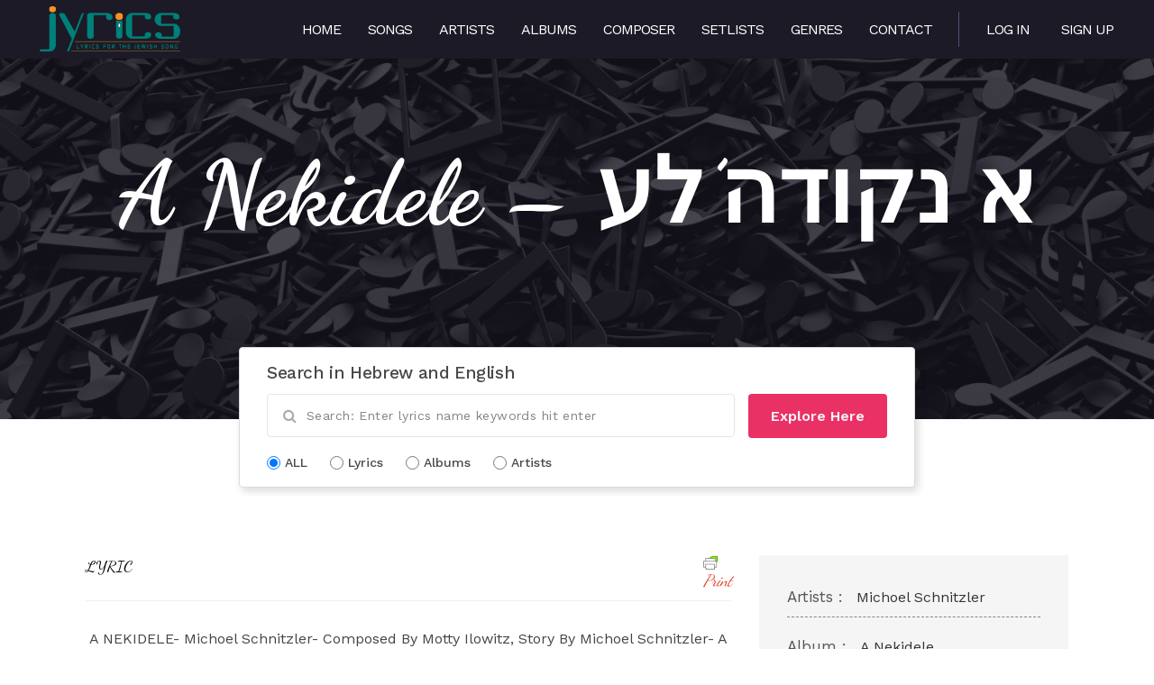

--- FILE ---
content_type: text/html; charset=UTF-8
request_url: https://www.jyrics.com/lyrics/a-nekidele-%D7%90-%D7%A0%D7%A7%D7%95%D7%93%D7%94%D7%9C%D7%A2/
body_size: 11981
content:
<!--[if IE 6]><html class="ie ie6" lang="en-US"><![endif]-->
<!--[if IE 7]><html class="ie ie7" lang="en-US"><![endif]-->
<!--[if IE 8]><html class="ie ie8" lang="en-US"><![endif]-->
<!--[if !(IE 6) | !(IE 7) | !(IE 8)  ]><!-->
<html lang="en-US"><!--<![endif]-->
    <head>
        

        <!-- *********	PAGE TOOLS	*********  -->

        <meta charset="UTF-8">
        <meta name="author" content="">

        <!--[if lt IE 9]>
                <script src="https://html5shim.googlecode.com/svn/trunk/html5.js"></script>
        <![endif]-->

        <!-- *********	WORDPRESS TOOLS	*********  -->

        <link rel="profile" href="https://gmpg.org/xfn/11" />
        <link rel="pingback" href="https://www.jyrics.com/xmlrpc.php" />
        
        <!-- *********	MOBILE TOOLS	*********  -->

        <meta name="viewport" content="width=device-width, user-scalable=no, initial-scale=1, maximum-scale=1">

        <!-- *********	FAVICON TOOLS	*********  -->

         <link rel="shortcut icon" href="https://www.jyrics.com/wp-content/themes/muusico/images/favicon.ico" /> 
        
        
        
        


        <title>A Nekidele - א נקודה&#039;לע - www.jyrics.com</title>
<meta name="dc.title" content="A Nekidele - א נקודה&#039;לע - www.jyrics.com" />
<meta name="dc.description" content="A NEKIDELE- Michoel Schnitzler- Composed By Motty Ilowitz, Story By Michoel Schnitzler- A Nekidele ---------------------------------------------------- אינמיטן זינגן ערגעץ וואו אן איידל אידל קומט צו מיר צו אויב מעג איך פרעגן צי איר זענט דער זינגער ר&#039; מיכאל אן עלטערער זון האב איך געהאט מ&#039;טראגט אן ענדליך נאך א לאנגע צייט&hellip;" />
<meta name="dc.relation" content="https://www.jyrics.com/lyrics/a-nekidele-א-נקודהלע/" />
<meta name="dc.source" content="https://www.jyrics.com/" />
<meta name="dc.language" content="en_US" />
<meta name="description" content="A NEKIDELE- Michoel Schnitzler- Composed By Motty Ilowitz, Story By Michoel Schnitzler- A Nekidele ---------------------------------------------------- אינמיטן זינגן ערגעץ וואו אן איידל אידל קומט צו מיר צו אויב מעג איך פרעגן צי איר זענט דער זינגער ר&#039; מיכאל אן עלטערער זון האב איך געהאט מ&#039;טראגט אן ענדליך נאך א לאנגע צייט&hellip;" />
<meta name="robots" content="index, follow" />
<meta name="googlebot" content="index, follow, max-snippet:-1, max-image-preview:large, max-video-preview:-1" />
<meta name="bingbot" content="index, follow, max-snippet:-1, max-image-preview:large, max-video-preview:-1" />
<link rel="canonical" href="https://www.jyrics.com/lyrics/a-nekidele-א-נקודהלע/" />
<meta property="og:url" content="https://www.jyrics.com/lyrics/a-nekidele-א-נקודהלע/" />
<meta property="og:site_name" content="www.jyrics.com" />
<meta property="og:locale" content="en_US" />
<meta property="og:type" content="article" />
<meta property="og:title" content="A Nekidele - א נקודה&#039;לע - www.jyrics.com" />
<meta property="og:description" content="A NEKIDELE- Michoel Schnitzler- Composed By Motty Ilowitz, Story By Michoel Schnitzler- A Nekidele ---------------------------------------------------- אינמיטן זינגן ערגעץ וואו אן איידל אידל קומט צו מיר צו אויב מעג איך פרעגן צי איר זענט דער זינגער ר&#039; מיכאל אן עלטערער זון האב איך געהאט מ&#039;טראגט אן ענדליך נאך א לאנגע צייט&hellip;" />
<meta name="twitter:card" content="summary" />
<meta name="twitter:title" content="A Nekidele - א נקודה&#039;לע - www.jyrics.com" />
<meta name="twitter:description" content="A NEKIDELE- Michoel Schnitzler- Composed By Motty Ilowitz, Story By Michoel Schnitzler- A Nekidele ---------------------------------------------------- אינמיטן זינגן ערגעץ וואו אן איידל אידל קומט צו מיר צו אויב מעג איך פרעגן צי איר זענט דער זינגער ר&#039; מיכאל אן עלטערער זון האב איך געהאט מ&#039;טראגט אן ענדליך נאך א לאנגע צייט&hellip;" />
<link rel='dns-prefetch' href='//www.googletagmanager.com' />
<link rel='dns-prefetch' href='//fonts.googleapis.com' />
<link rel='dns-prefetch' href='//s.w.org' />
<link rel='dns-prefetch' href='//pagead2.googlesyndication.com' />
<link rel="alternate" type="application/rss+xml" title="www.jyrics.com &raquo; Feed" href="https://www.jyrics.com/feed/" />
<script type="application/ld+json">{"@context":"https:\/\/schema.org","name":"Breadcrumb","@type":"BreadcrumbList","itemListElement":[{"@type":"ListItem","position":1,"item":{"@type":"WebPage","id":"https:\/\/www.jyrics.com#webpage","url":"https:\/\/www.jyrics.com","name":"Home"}},{"@type":"ListItem","position":2,"item":{"@type":"WebPage","id":"https:\/\/www.jyrics.com\/lyrics\/#webpage","url":"https:\/\/www.jyrics.com\/lyrics\/","name":"Lyrics"}},{"@type":"ListItem","position":3,"item":{"@type":"WebPage","id":"https:\/\/www.jyrics.com\/lyrics\/a-nekidele-%d7%90-%d7%a0%d7%a7%d7%95%d7%93%d7%94%d7%9c%d7%a2\/#webpage","url":"https:\/\/www.jyrics.com\/lyrics\/a-nekidele-%d7%90-%d7%a0%d7%a7%d7%95%d7%93%d7%94%d7%9c%d7%a2\/","name":"A Nekidele &#8211; \u05d0 \u05e0\u05e7\u05d5\u05d3\u05d4&#8217;\u05dc\u05e2"}}]}</script>
<script type="text/javascript">
window._wpemojiSettings = {"baseUrl":"https:\/\/s.w.org\/images\/core\/emoji\/13.1.0\/72x72\/","ext":".png","svgUrl":"https:\/\/s.w.org\/images\/core\/emoji\/13.1.0\/svg\/","svgExt":".svg","source":{"concatemoji":"https:\/\/www.jyrics.com\/wp-includes\/js\/wp-emoji-release.min.js?ver=5.9.12"}};
/*! This file is auto-generated */
!function(e,a,t){var n,r,o,i=a.createElement("canvas"),p=i.getContext&&i.getContext("2d");function s(e,t){var a=String.fromCharCode;p.clearRect(0,0,i.width,i.height),p.fillText(a.apply(this,e),0,0);e=i.toDataURL();return p.clearRect(0,0,i.width,i.height),p.fillText(a.apply(this,t),0,0),e===i.toDataURL()}function c(e){var t=a.createElement("script");t.src=e,t.defer=t.type="text/javascript",a.getElementsByTagName("head")[0].appendChild(t)}for(o=Array("flag","emoji"),t.supports={everything:!0,everythingExceptFlag:!0},r=0;r<o.length;r++)t.supports[o[r]]=function(e){if(!p||!p.fillText)return!1;switch(p.textBaseline="top",p.font="600 32px Arial",e){case"flag":return s([127987,65039,8205,9895,65039],[127987,65039,8203,9895,65039])?!1:!s([55356,56826,55356,56819],[55356,56826,8203,55356,56819])&&!s([55356,57332,56128,56423,56128,56418,56128,56421,56128,56430,56128,56423,56128,56447],[55356,57332,8203,56128,56423,8203,56128,56418,8203,56128,56421,8203,56128,56430,8203,56128,56423,8203,56128,56447]);case"emoji":return!s([10084,65039,8205,55357,56613],[10084,65039,8203,55357,56613])}return!1}(o[r]),t.supports.everything=t.supports.everything&&t.supports[o[r]],"flag"!==o[r]&&(t.supports.everythingExceptFlag=t.supports.everythingExceptFlag&&t.supports[o[r]]);t.supports.everythingExceptFlag=t.supports.everythingExceptFlag&&!t.supports.flag,t.DOMReady=!1,t.readyCallback=function(){t.DOMReady=!0},t.supports.everything||(n=function(){t.readyCallback()},a.addEventListener?(a.addEventListener("DOMContentLoaded",n,!1),e.addEventListener("load",n,!1)):(e.attachEvent("onload",n),a.attachEvent("onreadystatechange",function(){"complete"===a.readyState&&t.readyCallback()})),(n=t.source||{}).concatemoji?c(n.concatemoji):n.wpemoji&&n.twemoji&&(c(n.twemoji),c(n.wpemoji)))}(window,document,window._wpemojiSettings);
</script>
<style type="text/css">
img.wp-smiley,
img.emoji {
	display: inline !important;
	border: none !important;
	box-shadow: none !important;
	height: 1em !important;
	width: 1em !important;
	margin: 0 0.07em !important;
	vertical-align: -0.1em !important;
	background: none !important;
	padding: 0 !important;
}
</style>
	<link rel='stylesheet' id='wp-block-library-css'  href='https://www.jyrics.com/wp-includes/css/dist/block-library/style.min.css?ver=5.9.12' type='text/css' media='all' />
<style id='wppb-edit-profile-style-inline-css' type='text/css'>


</style>
<style id='wppb-login-style-inline-css' type='text/css'>


</style>
<style id='wppb-recover-password-style-inline-css' type='text/css'>


</style>
<style id='wppb-register-style-inline-css' type='text/css'>


</style>
<style id='wpseopress-local-business-style-inline-css' type='text/css'>
span.wp-block-wpseopress-local-business-field{margin-right:8px}

</style>
<style id='global-styles-inline-css' type='text/css'>
body{--wp--preset--color--black: #000000;--wp--preset--color--cyan-bluish-gray: #abb8c3;--wp--preset--color--white: #ffffff;--wp--preset--color--pale-pink: #f78da7;--wp--preset--color--vivid-red: #cf2e2e;--wp--preset--color--luminous-vivid-orange: #ff6900;--wp--preset--color--luminous-vivid-amber: #fcb900;--wp--preset--color--light-green-cyan: #7bdcb5;--wp--preset--color--vivid-green-cyan: #00d084;--wp--preset--color--pale-cyan-blue: #8ed1fc;--wp--preset--color--vivid-cyan-blue: #0693e3;--wp--preset--color--vivid-purple: #9b51e0;--wp--preset--gradient--vivid-cyan-blue-to-vivid-purple: linear-gradient(135deg,rgba(6,147,227,1) 0%,rgb(155,81,224) 100%);--wp--preset--gradient--light-green-cyan-to-vivid-green-cyan: linear-gradient(135deg,rgb(122,220,180) 0%,rgb(0,208,130) 100%);--wp--preset--gradient--luminous-vivid-amber-to-luminous-vivid-orange: linear-gradient(135deg,rgba(252,185,0,1) 0%,rgba(255,105,0,1) 100%);--wp--preset--gradient--luminous-vivid-orange-to-vivid-red: linear-gradient(135deg,rgba(255,105,0,1) 0%,rgb(207,46,46) 100%);--wp--preset--gradient--very-light-gray-to-cyan-bluish-gray: linear-gradient(135deg,rgb(238,238,238) 0%,rgb(169,184,195) 100%);--wp--preset--gradient--cool-to-warm-spectrum: linear-gradient(135deg,rgb(74,234,220) 0%,rgb(151,120,209) 20%,rgb(207,42,186) 40%,rgb(238,44,130) 60%,rgb(251,105,98) 80%,rgb(254,248,76) 100%);--wp--preset--gradient--blush-light-purple: linear-gradient(135deg,rgb(255,206,236) 0%,rgb(152,150,240) 100%);--wp--preset--gradient--blush-bordeaux: linear-gradient(135deg,rgb(254,205,165) 0%,rgb(254,45,45) 50%,rgb(107,0,62) 100%);--wp--preset--gradient--luminous-dusk: linear-gradient(135deg,rgb(255,203,112) 0%,rgb(199,81,192) 50%,rgb(65,88,208) 100%);--wp--preset--gradient--pale-ocean: linear-gradient(135deg,rgb(255,245,203) 0%,rgb(182,227,212) 50%,rgb(51,167,181) 100%);--wp--preset--gradient--electric-grass: linear-gradient(135deg,rgb(202,248,128) 0%,rgb(113,206,126) 100%);--wp--preset--gradient--midnight: linear-gradient(135deg,rgb(2,3,129) 0%,rgb(40,116,252) 100%);--wp--preset--duotone--dark-grayscale: url('#wp-duotone-dark-grayscale');--wp--preset--duotone--grayscale: url('#wp-duotone-grayscale');--wp--preset--duotone--purple-yellow: url('#wp-duotone-purple-yellow');--wp--preset--duotone--blue-red: url('#wp-duotone-blue-red');--wp--preset--duotone--midnight: url('#wp-duotone-midnight');--wp--preset--duotone--magenta-yellow: url('#wp-duotone-magenta-yellow');--wp--preset--duotone--purple-green: url('#wp-duotone-purple-green');--wp--preset--duotone--blue-orange: url('#wp-duotone-blue-orange');--wp--preset--font-size--small: 13px;--wp--preset--font-size--medium: 20px;--wp--preset--font-size--large: 36px;--wp--preset--font-size--x-large: 42px;}.has-black-color{color: var(--wp--preset--color--black) !important;}.has-cyan-bluish-gray-color{color: var(--wp--preset--color--cyan-bluish-gray) !important;}.has-white-color{color: var(--wp--preset--color--white) !important;}.has-pale-pink-color{color: var(--wp--preset--color--pale-pink) !important;}.has-vivid-red-color{color: var(--wp--preset--color--vivid-red) !important;}.has-luminous-vivid-orange-color{color: var(--wp--preset--color--luminous-vivid-orange) !important;}.has-luminous-vivid-amber-color{color: var(--wp--preset--color--luminous-vivid-amber) !important;}.has-light-green-cyan-color{color: var(--wp--preset--color--light-green-cyan) !important;}.has-vivid-green-cyan-color{color: var(--wp--preset--color--vivid-green-cyan) !important;}.has-pale-cyan-blue-color{color: var(--wp--preset--color--pale-cyan-blue) !important;}.has-vivid-cyan-blue-color{color: var(--wp--preset--color--vivid-cyan-blue) !important;}.has-vivid-purple-color{color: var(--wp--preset--color--vivid-purple) !important;}.has-black-background-color{background-color: var(--wp--preset--color--black) !important;}.has-cyan-bluish-gray-background-color{background-color: var(--wp--preset--color--cyan-bluish-gray) !important;}.has-white-background-color{background-color: var(--wp--preset--color--white) !important;}.has-pale-pink-background-color{background-color: var(--wp--preset--color--pale-pink) !important;}.has-vivid-red-background-color{background-color: var(--wp--preset--color--vivid-red) !important;}.has-luminous-vivid-orange-background-color{background-color: var(--wp--preset--color--luminous-vivid-orange) !important;}.has-luminous-vivid-amber-background-color{background-color: var(--wp--preset--color--luminous-vivid-amber) !important;}.has-light-green-cyan-background-color{background-color: var(--wp--preset--color--light-green-cyan) !important;}.has-vivid-green-cyan-background-color{background-color: var(--wp--preset--color--vivid-green-cyan) !important;}.has-pale-cyan-blue-background-color{background-color: var(--wp--preset--color--pale-cyan-blue) !important;}.has-vivid-cyan-blue-background-color{background-color: var(--wp--preset--color--vivid-cyan-blue) !important;}.has-vivid-purple-background-color{background-color: var(--wp--preset--color--vivid-purple) !important;}.has-black-border-color{border-color: var(--wp--preset--color--black) !important;}.has-cyan-bluish-gray-border-color{border-color: var(--wp--preset--color--cyan-bluish-gray) !important;}.has-white-border-color{border-color: var(--wp--preset--color--white) !important;}.has-pale-pink-border-color{border-color: var(--wp--preset--color--pale-pink) !important;}.has-vivid-red-border-color{border-color: var(--wp--preset--color--vivid-red) !important;}.has-luminous-vivid-orange-border-color{border-color: var(--wp--preset--color--luminous-vivid-orange) !important;}.has-luminous-vivid-amber-border-color{border-color: var(--wp--preset--color--luminous-vivid-amber) !important;}.has-light-green-cyan-border-color{border-color: var(--wp--preset--color--light-green-cyan) !important;}.has-vivid-green-cyan-border-color{border-color: var(--wp--preset--color--vivid-green-cyan) !important;}.has-pale-cyan-blue-border-color{border-color: var(--wp--preset--color--pale-cyan-blue) !important;}.has-vivid-cyan-blue-border-color{border-color: var(--wp--preset--color--vivid-cyan-blue) !important;}.has-vivid-purple-border-color{border-color: var(--wp--preset--color--vivid-purple) !important;}.has-vivid-cyan-blue-to-vivid-purple-gradient-background{background: var(--wp--preset--gradient--vivid-cyan-blue-to-vivid-purple) !important;}.has-light-green-cyan-to-vivid-green-cyan-gradient-background{background: var(--wp--preset--gradient--light-green-cyan-to-vivid-green-cyan) !important;}.has-luminous-vivid-amber-to-luminous-vivid-orange-gradient-background{background: var(--wp--preset--gradient--luminous-vivid-amber-to-luminous-vivid-orange) !important;}.has-luminous-vivid-orange-to-vivid-red-gradient-background{background: var(--wp--preset--gradient--luminous-vivid-orange-to-vivid-red) !important;}.has-very-light-gray-to-cyan-bluish-gray-gradient-background{background: var(--wp--preset--gradient--very-light-gray-to-cyan-bluish-gray) !important;}.has-cool-to-warm-spectrum-gradient-background{background: var(--wp--preset--gradient--cool-to-warm-spectrum) !important;}.has-blush-light-purple-gradient-background{background: var(--wp--preset--gradient--blush-light-purple) !important;}.has-blush-bordeaux-gradient-background{background: var(--wp--preset--gradient--blush-bordeaux) !important;}.has-luminous-dusk-gradient-background{background: var(--wp--preset--gradient--luminous-dusk) !important;}.has-pale-ocean-gradient-background{background: var(--wp--preset--gradient--pale-ocean) !important;}.has-electric-grass-gradient-background{background: var(--wp--preset--gradient--electric-grass) !important;}.has-midnight-gradient-background{background: var(--wp--preset--gradient--midnight) !important;}.has-small-font-size{font-size: var(--wp--preset--font-size--small) !important;}.has-medium-font-size{font-size: var(--wp--preset--font-size--medium) !important;}.has-large-font-size{font-size: var(--wp--preset--font-size--large) !important;}.has-x-large-font-size{font-size: var(--wp--preset--font-size--x-large) !important;}
</style>
<link rel='stylesheet' id='contact-form-7-css'  href='https://www.jyrics.com/wp-content/plugins/contact-form-7/includes/css/styles.css?ver=5.6.4' type='text/css' media='all' />
<link rel='stylesheet' id='usp_style-css'  href='https://www.jyrics.com/wp-content/plugins/user-submitted-posts/resources/usp.css?ver=20260113' type='text/css' media='all' />
<link rel='stylesheet' id='bootstrap-css'  href='https://www.jyrics.com/wp-content/themes/muusico/css/bootstrap.min.css?ver=1' type='text/css' media='all' />
<link rel='stylesheet' id='font-awesome-css'  href='https://www.jyrics.com/wp-content/themes/muusico/css/font-awesome.min.css?ver=1' type='text/css' media='all' />
<link rel='stylesheet' id='main-css'  href='https://www.jyrics.com/wp-content/themes/muusico-child/style.css?ver=5.9.12' type='text/css' media='all' />
<link rel='stylesheet' id='responsive-css'  href='https://www.jyrics.com/wp-content/themes/muusico/css/responsive.css?ver=1' type='text/css' media='all' />
<link rel='stylesheet' id='redux-google-fonts-theme_prefix-css'  href='https://fonts.googleapis.com/css?family=Work+Sans%3A100%2C200%2C300%2C400%2C500%2C600%2C700%2C800%2C900%7CDancing+Script%3A400%2C700&#038;subset=latin&#038;ver=1657054451' type='text/css' media='all' />
<link rel='stylesheet' id='adswscCSS-css'  href='https://www.jyrics.com/wp-content/plugins/ads-wp-site-count/css/ads_styles.css?ver=5.9.12' type='text/css' media='all' />
<link rel='stylesheet' id='wppb_stylesheet-css'  href='https://www.jyrics.com/wp-content/plugins/profile-builder/assets/css/style-front-end.css?ver=3.15.2' type='text/css' media='all' />
<script type='text/javascript' src='https://www.jyrics.com/wp-includes/js/jquery/jquery.min.js?ver=3.6.0' id='jquery-core-js'></script>
<script type='text/javascript' src='https://www.jyrics.com/wp-includes/js/jquery/jquery-migrate.min.js?ver=3.3.2' id='jquery-migrate-js'></script>
<script type='text/javascript' src='https://www.jyrics.com/wp-includes/js/dist/vendor/regenerator-runtime.min.js?ver=0.13.9' id='regenerator-runtime-js'></script>
<script type='text/javascript' src='https://www.jyrics.com/wp-includes/js/dist/vendor/wp-polyfill.min.js?ver=3.15.0' id='wp-polyfill-js'></script>
<script type='text/javascript' src='https://www.jyrics.com/wp-includes/js/dist/hooks.min.js?ver=1e58c8c5a32b2e97491080c5b10dc71c' id='wp-hooks-js'></script>
<script type='text/javascript' id='say-what-js-js-extra'>
/* <![CDATA[ */
var say_what_data = {"replacements":{"muusico-child|Search Results for : \t\t\t\t\t\t\t\t|":"Search Results For:"}};
/* ]]> */
</script>
<script type='text/javascript' src='https://www.jyrics.com/wp-content/plugins/say-what/assets/build/frontend.js?ver=658db854f48fb86c32bd0f1d219c2d63' id='say-what-js-js'></script>
<script type='text/javascript' src='https://www.jyrics.com/wp-content/plugins/user-submitted-posts/resources/jquery.cookie.js?ver=20260113' id='usp_cookie-js'></script>
<script type='text/javascript' src='https://www.jyrics.com/wp-content/plugins/user-submitted-posts/resources/jquery.parsley.min.js?ver=20260113' id='usp_parsley-js'></script>
<script type='text/javascript' id='usp_core-js-before'>
var usp_custom_field = ""; var usp_custom_field_2 = ""; var usp_custom_checkbox = ""; var usp_case_sensitivity = "false"; var usp_min_images = 0; var usp_max_images = 1; var usp_parsley_error = "Incorrect response."; var usp_multiple_cats = 0; var usp_existing_tags = 0; var usp_recaptcha_disp = ""; var usp_recaptcha_vers = 2; var usp_recaptcha_key = ""; var challenge_nonce = "d891252d2d"; var ajax_url = "https:\/\/www.jyrics.com\/wp-admin\/admin-ajax.php"; 
</script>
<script type='text/javascript' src='https://www.jyrics.com/wp-content/plugins/user-submitted-posts/resources/jquery.usp.core.js?ver=20260113' id='usp_core-js'></script>
<script type='text/javascript' src='https://www.jyrics.com/wp-content/themes/muusico/js/modernizr-2.6.2-respond-1.1.0.min.js?ver=5.9.12' id='modernizr-js'></script>

<!-- Google Analytics snippet added by Site Kit -->
<script type='text/javascript' src='https://www.googletagmanager.com/gtag/js?id=UA-131673809-1' id='google_gtagjs-js' async></script>
<script type='text/javascript' id='google_gtagjs-js-after'>
window.dataLayer = window.dataLayer || [];function gtag(){dataLayer.push(arguments);}
gtag('set', 'linker', {"domains":["www.jyrics.com"]} );
gtag("js", new Date());
gtag("set", "developer_id.dZTNiMT", true);
gtag("config", "UA-131673809-1", {"anonymize_ip":true});
gtag("config", "G-H8Q02WK42W");
</script>

<!-- End Google Analytics snippet added by Site Kit -->
<link rel="https://api.w.org/" href="https://www.jyrics.com/wp-json/" /><link rel="EditURI" type="application/rsd+xml" title="RSD" href="https://www.jyrics.com/xmlrpc.php?rsd" />
<link rel="wlwmanifest" type="application/wlwmanifest+xml" href="https://www.jyrics.com/wp-includes/wlwmanifest.xml" /> 
<meta name="generator" content="WordPress 5.9.12" />
<link rel='shortlink' href='https://www.jyrics.com/?p=11587' />
<link rel="alternate" type="application/json+oembed" href="https://www.jyrics.com/wp-json/oembed/1.0/embed?url=https%3A%2F%2Fwww.jyrics.com%2Flyrics%2Fa-nekidele-%25d7%2590-%25d7%25a0%25d7%25a7%25d7%2595%25d7%2593%25d7%2594%25d7%259c%25d7%25a2%2F" />
<link rel="alternate" type="text/xml+oembed" href="https://www.jyrics.com/wp-json/oembed/1.0/embed?url=https%3A%2F%2Fwww.jyrics.com%2Flyrics%2Fa-nekidele-%25d7%2590-%25d7%25a0%25d7%25a7%25d7%2595%25d7%2593%25d7%2594%25d7%259c%25d7%25a2%2F&#038;format=xml" />
<meta name="generator" content="Site Kit by Google 1.90.1" /><!-- Global site tag (gtag.js) - Google Analytics -->
<script async src="https://www.googletagmanager.com/gtag/js?id=G-E7QZCQT024"></script>
<script>
  window.dataLayer = window.dataLayer || [];
  function gtag(){dataLayer.push(arguments);}
  gtag('js', new Date());

  gtag('config', 'G-E7QZCQT024');
</script>    <script>
        var ajax_url = 'https://www.jyrics.com/wp-admin/admin-ajax.php';
    </script>
    <style type="text/css">
a:hover, cite,.post-format-icon, var,.big-letter h1, .post-materials ul li i,.post-paginate p,.sf-menu li a:hover,.sf-menu .menu-item-has-children:hover:before,.lyric-alphabet ul li a:hover,.popular-lyrics .title h3 i, .latest-lyrics-container h3 i,.lyric-print a,.lyrics-title h3 a,.same-album a{
	color:#e4422e!important;
}

q,blockquote{
	border-left:#e4422e!important;
}

kbd,.button,.sidebar-widget hr,.searchform input[type="submit"],.post-password-form input[type="submit"],.contact-form-style input[type="submit"],.wpcf7 input[type="submit"],.submit-lyric,.media_background{
	background:#e4422e!important;
}

/* Background */



body{ background: #f5f5f5 !important; }


/* Body Font */

body{
	font-family: Work Sans !important;
	font-size: 16px;
	line-height: 24px;
}

::-webkit-input-placeholder {
	font-family: Work Sans !important;
	font-size: 16px;
	line-height: 24px;
}

:-moz-placeholder {
	font-family: Work Sans !important;
	font-size: 16px;
	line-height: 24px;
}

::-moz-placeholder {
	font-family: Work Sans !important;
	font-size: 16px;
	line-height: 24px;
}

:-ms-input-placeholder {
	font-family: Work Sans !important;
	font-size: 16px;
	line-height: 24px;
}

/*Title Font*/

h1,h2,h3,h4,h5,h6{
	font-family: Dancing Script !important;
}

</style>


<!-- Google AdSense snippet added by Site Kit -->
<meta name="google-adsense-platform-account" content="ca-host-pub-2644536267352236">
<meta name="google-adsense-platform-domain" content="sitekit.withgoogle.com">
<!-- End Google AdSense snippet added by Site Kit -->

<!-- Google AdSense snippet added by Site Kit -->
<script async="async" src="https://pagead2.googlesyndication.com/pagead/js/adsbygoogle.js?client=ca-pub-9702880841075732&amp;host=ca-host-pub-2644536267352236" crossorigin="anonymous" type="text/javascript"></script>

<!-- End Google AdSense snippet added by Site Kit -->
<style>.breadcrumb {list-style: none;margin:0}.breadcrumb li {margin:0;display:inline-block;position:relative;}.breadcrumb li::after{content:' - ';margin-left:5px;margin-right:5px;}.breadcrumb li:last-child::after{display:none}</style>		<style type="text/css" id="wp-custom-css">
			div.printfriendly { margin: 0px; font-style: italic;
}
body.search.search-results .section-title h3 {
	font-size:50px !important;
	text-transform: capitalize !important;
}
		</style>
		<style type="text/css" title="dynamic-css" class="options-output">h2.site-description{font-family:"Work Sans";line-height:24px;font-weight:400;font-size:16px;}h2.site-description{font-family:"Dancing Script";}</style>		<script async src="https://pagead2.googlesyndication.com/pagead/js/adsbygoogle.js?client=ca-pub-9702880841075732" crossorigin="anonymous"></script>
    </head>
    <body data-rsssl=1 class="lyrics-template-default single single-lyrics postid-11587">
                <div id="wrapper" class="print-none fitvids ">
            <div id="header_area">
                        <div class="blog-back">
            <div class="container-fluid bg-grey">
                <div class="row">
                    <div class="">
                    <div class="nav-top menu-container">  
                        <div class="main-header clearfix">
                            <div class="logo pull-left">
                                                                <div class="limg"><a href="https://www.jyrics.com/"><img alt="logo" class="img-responsive" src="https://www.jyrics.com/wp-content/uploads/2015/02/logo-2.png"></a></div>
                                                            </div>
                            <div class="pull-right">
                                <div class="pull-left">
                                    <div id="navigation-menu" class="menu">
                                        <nav id="menu">
                                            <ul id="nav" class="sf-menu navigate"><li id="menu-item-2949" class=" menu-item menu-item-type-post_type menu-item-object-page menu-item-home"><a href="https://www.jyrics.com/">Home</a></li>
<li id="menu-item-11295" class=" menu-item menu-item-type-post_type menu-item-object-page"><a href="https://www.jyrics.com/songs/">Songs</a></li>
<li id="menu-item-2948" class=" menu-item menu-item-type-post_type menu-item-object-page"><a href="https://www.jyrics.com/artists/">Artists</a></li>
<li id="menu-item-2947" class=" menu-item menu-item-type-post_type menu-item-object-page"><a href="https://www.jyrics.com/albums/">Albums</a></li>
<li id="menu-item-2950" class=" menu-item menu-item-type-post_type menu-item-object-page"><a href="https://www.jyrics.com/composers/">Composer</a></li>
<li id="menu-item-10413" class=" menu-item menu-item-type-post_type menu-item-object-page"><a href="https://www.jyrics.com/setlists/">Setlists</a></li>
<li id="menu-item-2951" class=" menu-item menu-item-type-post_type menu-item-object-page"><a href="https://www.jyrics.com/genres/">Genres</a></li>
<li id="menu-item-2953" class=" menu-item menu-item-type-post_type menu-item-object-page"><a href="https://www.jyrics.com/contact/">Contact</a></li>
</ul>   
                                        </nav>
                                    </div>
                                </div>
								<div class="pull-right-div-custom">
									<a href="https://www.jyrics.com/login/">Log in</a>
									<a href="https://www.jyrics.com/register/">Sign Up</a>
								</div>
                               
                                <!--<div class="pull-right social-icons">
                                    <ul>
                                                                            </ul>
                                </div>-->
                            </div>                            
                            <!--<div class="social-media pull-right">
                                <div id="mobile-header">
                                    <div id="responsive-menu-button">
                                        <span class="top"></span><span class="middle"></span><span class="middlecopy"></span><span class="bottom"></span>
                                    </div>
                                </div>
                            </div>-->
                        </div>
                       <!-- <div class="pre-header clearfix">
                            <div class="lyric-alphabet  pull-left">
                                                        <ul>
                                <li><a href="https://www.jyrics.com/alphabet/?letter=num">#</a></li>
                                <li><a href="https://www.jyrics.com/alphabet/?letter=A">A</a></li>
                                <li><a href="https://www.jyrics.com/alphabet/?letter=B">B</a></li>
                                <li><a href="https://www.jyrics.com/alphabet/?letter=C">C</a></li>
                                <li><a href="https://www.jyrics.com/alphabet/?letter=D">D</a></li>
                                <li><a href="https://www.jyrics.com/alphabet/?letter=E">E</a></li>
                                <li><a href="https://www.jyrics.com/alphabet/?letter=F">F</a></li>   
                                <li><a href="https://www.jyrics.com/alphabet/?letter=G">G</a></li>   
                                <li><a href="https://www.jyrics.com/alphabet/?letter=H">H</a></li>   
                                <li><a href="https://www.jyrics.com/alphabet/?letter=I">I</a></li>   
                                <li><a href="https://www.jyrics.com/alphabet/?letter=J">J</a></li>   
                                <li><a href="https://www.jyrics.com/alphabet/?letter=K">K</a></li>   
                                <li><a href="https://www.jyrics.com/alphabet/?letter=L">L</a></li>   
                                <li><a href="https://www.jyrics.com/alphabet/?letter=M">M</a></li>   
                                <li><a href="https://www.jyrics.com/alphabet/?letter=N">N</a></li>   
                                <li><a href="https://www.jyrics.com/alphabet/?letter=O">O</a></li>   
                                <li><a href="https://www.jyrics.com/alphabet/?letter=P">P</a></li>   
                                <li><a href="https://www.jyrics.com/alphabet/?letter=Q">Q</a></li>   
                                <li><a href="https://www.jyrics.com/alphabet/?letter=R">R</a></li>   
                                <li><a href="https://www.jyrics.com/alphabet/?letter=S">S</a></li>   
                                <li><a href="https://www.jyrics.com/alphabet/?letter=T">T</a></li>   
                                <li><a href="https://www.jyrics.com/alphabet/?letter=U">U</a></li>   
                                <li><a href="https://www.jyrics.com/alphabet/?letter=V">V</a></li>   
                                <li><a href="https://www.jyrics.com/alphabet/?letter=W">W</a></li>   
                                <li><a href="https://www.jyrics.com/alphabet/?letter=X">X</a></li>   
                                <li><a href="https://www.jyrics.com/alphabet/?letter=Y">Y</a></li>   
                                <li><a href="https://www.jyrics.com/alphabet/?letter=Z">Z</a></li>
                            </ul>
                            </div>
                                                        <div class="submit-lyric pos-center pull-right">
                                <a href="https://www.jyrics.com/submit-lyrics/"><i class="fa fa-plus"></i> Submit Lyric</a>
                            </div>
                                                    </div>-->
                    </div>
                </div>
            </div>
            </div>
        </div>
        <div class="header-2">
             <!--<div class="pull-left header-search">
                                    <a id="search-button" href="#"><i class="fa fa-search open-search"></i></a>
                                    <div id="mini-search-wrapper">
                                        <form role="search" action="https://www.jyrics.com/" method="get">
                                            <input type="search" id="s" name="s" class="s-input" required />
                                            <input type="submit" class="s-submit" value="Search" />
                                            <div class="searchminicats">
                                              <ul>
                                                <li><input type="radio" name="post_type" value="lyrics" checked>Lyrics</li>
                                                <li><input type="radio" name="post_type" value="album">Albums</li>
                                                <li><input type="radio" name="post_type" value="artist">Artists</li>
                                              </ul>
                                            </div>
                                        </form>
                                    </div>
                                </div>-->
            <div class="serach-bar">
                <div class="search-left">
                    <div id="home-search-field">
                            <span class="twitter-typeahead" style="position: relative; display: inline-block;">
                                <input class="text typeahead tt-hint" title="" type="text" autocomplete="off" data-title="Find your favorite music..." readonly="" spellcheck="false" tabindex="-1" dir="ltr" style="position: absolute; top: 0px; left: 0px; border-color: transparent; box-shadow: none; opacity: 1; background: none 0% 0% / auto repeat scroll padding-box border-box rgb(255, 255, 255);">
                                <input class="text typeahead tt-input" placeholder="Search Your Favourite Artists Here " id="search" name="q" title="" type="text" autocomplete="off" data-title="Find your favorite music..." spellcheck="false" dir="auto" style="position: relative; vertical-align: top; background-color: transparent;"><pre aria-hidden="true" style="position: absolute; visibility: hidden; white-space: pre; font-family: &quot;Open Sans&quot;, &quot;Helvetica Neue&quot;, Helvetica, Arial, sans-serif; font-size: 16px; font-style: normal; font-variant: normal; font-weight: 400; word-spacing: 0px; letter-spacing: 0px; text-indent: 0px; text-rendering: optimizeLegibility; text-transform: none;"></pre>
                                <i class="fa fa-search open-search"></i>
                                <div id="fac">
                                    <div id="fac-wrap">
                                        <div id="fac-items">
                                            <div class="tt-menu" style="position: absolute; top: 100%; left: 0px; z-index: 100; display: none;">
                                                <div class="tt-dataset tt-dataset-topQueries"></div>
                                                <div class="tt-dataset tt-dataset-showQueries"></div>
                                                <div class="tt-dataset tt-dataset-albumQueries"></div>
                                                <div class="tt-dataset tt-dataset-songQueries"></div>
                                                <div class="tt-dataset tt-dataset-artistQueries"></div>
                                                <div class="tt-dataset tt-dataset-radioQueries"></div>
                                                <div class="tt-dataset tt-dataset-playlistQueries"></div>
                                            </div>
                                        </div>
                                    </div>
                                </div>
                          </span>
                            <input type="hidden" id="st" name="st" value="1">
                    </div>
                    <div id="daily-feature-brand">
                            <div class="feature" id="surprise">
                                <a class="btn green large" id="kuchbhi" onclick="Util.logAndGoToUrl('site:home:surprise-me:click', '/s/featured/hindi/Surprise+Me');">Expore Here</a>
                            </div>
                     </div>
                </div>
            </div>
        </div>
                <div class="lyric-search" >
                    <div class="container pos-center">
						<div class="lyric-search-title">							
							<div class="section-title">
								<h3>
									A Nekidele &#8211; א נקודה&#8217;לע								</h3>
							</div>
						</div>
                    </div>
                </div>
				<div class="container">
					<div class="row">
						<div class="col-md-8 col-md-offset-2">							
								<div class="lyric-search-wrap">                                    
                                    <h2>Search in Hebrew and English</h2>
                                    <!--                            </div>
                                                                <div class="col-sm-6">-->
                                    <div class="lyric-search-input">
                                        <form role="search" action="https://www.jyrics.com/" method="get">
                                            <div class="search-wrapper clearfix">
                                                <div class="lsearchl" id="home-search-field">
                                                    <input class="lisinput" type="search" name="s" placeholder="Search: Enter lyrics name keywords hit enter"  value="" />
                                                    <i class="fa fa-search open-search"></i>
                                                </div>
                                                <div class="lsearchr">
                                                    <label for="SongSearch" class="slabel">
                                                        <div id="daily-feature-brand">
                                                            <div class="feature" id="surprise">
                                                                <a class="btn green large" id="kuchbhi" onclick="Util.logAndGoToUrl('site:home:surprise-me:click', '/s/featured/hindi/Surprise+Me');">Explore Here</a>
                                                            </div>
                                                        </div>
                                                    </label>
                                                    <input id="SongSearch" type="submit" value="" style="display:none;" />
                                                </div>
                                            </div>
                                            <div class="searchcats">
                                                <ul>
                                                    <li><input type="radio" name="post_type" value="lyrics,album,artist" checked>ALL</li>
                                                    <li><input type="radio" name="post_type" value="lyrics" >Lyrics</li>
                                                    <li><input type="radio" name="post_type" value="album">Albums</li>
                                                    <li><input type="radio" name="post_type" value="artist">Artists</li>
                                                </ul>
                                            </div>
                                        </form>
                                    </div>
                                </div>
				</div>
				</div>
				</div>
				
                                </div>
            </div>
<div class='print-none'>	<!--<div class='background-single-lyrics' style='background: url({$src}) center center; background-size:cover;' />-->
    <!--<div class="single-lyrics-overlay">
        </a></h4></div>
            </div>
        </div>
    </div>
</div>-->
</div>
<div class="container content-capsule">
  <div class="content-pull">
    <div class="page-container clearfix"><!-- Album Content -->
      <div class="container">
        <div class="second-container second-padding clearfix">
            <div class="row marginb40">
                                <div class="col-lg-8 col-sm-8 clearfix">
                
                                            <article class="clearfix post-11587 lyrics type-lyrics status-publish hentry tag-a-nekidale tag-a-nekidaleh tag-a-nekidele tag-a-nekideleh tag-yiddish tag-11977 setlist-soft-disco setlist-yiddish" id="post-11587">
                            <div class="lyric-line margint10 clearfix">
                               <div class="pull-left"><h4>LYRIC</h4></div>
                               <div class="pull-right lyric-print">
                                   <h4>
                                       <div class="printfriendly pf-button  pf-alignleft">
                    <a href="#" rel="nofollow" onclick="window.print(); return false;" title="Printer Friendly, PDF & Email">
                    <img src="https://cdn.printfriendly.com/icons/printfriendly-icon-md.png" alt="Print Friendly, PDF & Email" class="pf-button-img" style="width: 16px;height: 16px;"  /><span id="printfriendly-text2" class="pf-button-text">Print</span>
                    </a>
                </div>                                    <!--<a href="javascript:window.print()"><i class="fa fa-print"></i></a>-->
                                    </h4></div>
                            </div>
                            <div class="lyric-text margint20 marginb20">
                                <!-- <div class="margint20 ads marginb20"><img src="https://www.2035themes.com/tools/muusico/big_ads.jpg"/></div> -->

                                

                                <p style="text-align: center;">A NEKIDELE- Michoel Schnitzler- Composed By Motty Ilowitz, Story By Michoel Schnitzler- A Nekidele</p>
<p style="text-align: right;">&#8212;&#8212;&#8212;&#8212;&#8212;&#8212;&#8212;&#8212;&#8212;&#8212;&#8212;&#8212;&#8212;&#8212;&#8212;&#8212;&#8212;-<br />
אינמיטן זינגן ערגעץ וואו<br />
אן איידל אידל קומט צו מיר צו<br />
אויב מעג איך פרעגן צי איר זענט דער זינגער ר&#8217; מיכאל</p>
<p style="text-align: right;">אן עלטערער זון האב איך געהאט<br />
מ&#8217;טראגט אן ענדליך נאך א לאנגע צייט<br />
א שיינעם שידוך פון ארץ ישראל</p>
<p style="text-align: right;">אויסצאלן ביידע זייטן דארף איך עס<br />
אוי געוואלד פון וואו פארשאף איך עס<br />
אזויפיל הוצאות אזא גרויסן אפצאל</p>
<p style="text-align: right;">ווער וועט דא זיין מיין רעטער<br />
פונקט הער איך ווי דו פארציילסט עפעס א מעשה פון א פעטער<br />
מיט א איד וואס איז געווען אין זעלבן מצב ווי מיר, אמאל<br />
&#8212;&#8212;&#8212;&#8212;&#8212;&#8212;&#8212;&#8212;&#8212;&#8212;&#8212;&#8212;&#8212;&#8212;&#8212;&#8212;&#8212;-<br />
מיר האבן דאך א טאטן, מיינע כוחות קען איך שפארן<br />
איך דארף אים נישט צו זוכן, ווייל ער איז דא מיט מיר<br />
ער האט מער פון פעטער, נא וואס פעלט מיר אויס צו פארן<br />
לאמיר גיין אנקלאפן אויפ&#8217;ן טאטנ&#8217;ס טיר<br />
&#8212;&#8212;&#8212;&#8212;&#8212;&#8212;&#8212;&#8212;&#8212;&#8212;&#8212;&#8212;&#8212;&#8212;&#8212;&#8212;&#8212;-<br />
איך קום אהיים איך שריי<br />
איך צאל אויס צדדים צוויי<br />
אונז האב מיר אין הימל א קל חי<br />
דיין מעשה האט געטון דעם שידוך און געברענגט שוין אייניקלעך דריי<br />
&#8212;&#8212;&#8212;&#8212;&#8212;&#8212;&#8212;&#8212;&#8212;&#8212;&#8212;&#8212;&#8212;&#8212;&#8212;&#8212;&#8212;-<br />
איי איי איי טייערער אידעלע<br />
זוך אויף די נקודה&#8217;לע<br />
א מעשה&#8217;לע, א לידעלע</p>
<p style="text-align: right;">טרעף די ווארט, וואס דו זעסט דארט<br />
א חיזוק פאר דיר<br />
חזר עס איין, אז דו זאלסט זיין<br />
שטארק אויף יעדן ריר</p>
<p style="text-align: right;">אוי, טייערע אידעלע<br />
כאפ אן איין נקודה&#8217;לע<br />
פון א מעשה&#8217;לע, א לידעלע</p>
<p style="text-align: right;">טרעף דעם ווארט, וואס דו זעסט דארט<br />
אן ענטפער פאר דיר<br />
נעם עס אריין, אז דו זאלסט זיין<br />
א גיבור ווי קיינמאל פריער<br />
&#8212;&#8212;&#8212;&#8212;&#8212;&#8212;&#8212;&#8212;&#8212;&#8212;&#8212;&#8212;&#8212;&#8212;&#8212;&#8212;&#8212;-<br />
א מאמע אָן רופט זי<br />
מיט קרעכצן טיפע זיפצט זי<br />
מיין קינד שוין אכט יאר אלט וואקט נאכנישט אליין<br />
שלעפט זיך מיט שטעקענעס<br />
ער שעמט זיך און אים אפשרעקן עס<br />
אין חדר וויל ער בשום אין אופן נישט גיין</p>
<p style="text-align: right;">איין אינדערפרי איך הער קיין שום געוויין נישט<br />
איך גלייב עס אליין נישט<br />
איך זע ער שלעפט זיך צום באס, מיט א שמייכל אזוי שיין<br />
איך וואונדער מיך, פון וואו נעמט ער פלוצלינג אזא ברען<br />
איך בייג מיך צו און איך הער ווי ער זינגט זיך איך ווייס אז איך קען<br />
אפילו ס&#8217;שווער, בין איך שטערקער ווי איך מיין<br />
&#8212;&#8212;&#8212;&#8212;&#8212;&#8212;&#8212;&#8212;&#8212;&#8212;&#8212;&#8212;&#8212;&#8212;&#8212;&#8212;&#8212;-<br />
דו קענסט וויל נאר וועסטו קענען<br />
יא יא דו קענסט, וויל נאר שטארק און דו קענסט<br />
&#8212;&#8212;&#8212;&#8212;&#8212;&#8212;&#8212;&#8212;&#8212;&#8212;&#8212;&#8212;&#8212;&#8212;&#8212;&#8212;&#8212;-<br />
און זי זאגט: אין טעראפי ער קריכט אויפ&#8217;ן לייטער<br />
יעדן טאג מיט א ברען אין חדר גייט ער<br />
ער איז שוין בכלל נישט מער דערשראקן<br />
מיכאל, דיין ניגון האט געמאכט מיין קינד זאל וועלן וואקן<br />
&#8212;&#8212;&#8212;&#8212;&#8212;&#8212;&#8212;&#8212;&#8212;&#8212;&#8212;&#8212;&#8212;&#8212;&#8212;&#8212;&#8212;-<br />
טייערער אידעלע<br />
זוך אויף די נקודה&#8217;לע<br />
פון א מעשה&#8217;לע, א לידעלע</p>
<p style="text-align: right;">טרעף די ווארט, וואס דו זעסט דארט<br />
,א חיזוק פאר דיר<br />
חזר&#8217;עס איין אז דו זאלסט זיין<br />
שטארק אויף יעדן ריר</p>
<p style="text-align: right;">אוי, טייערע אידעלע<br />
כאפ אן איין נקודה&#8217;לע<br />
פון א מעשה&#8217;לע, א לידעלע</p>
<p style="text-align: right;">טרעף די ווארט וואס דו זעסט דארט<br />
,אן ענטפער פאר דיר<br />
נעם עס אריין, אז דו זאלסט זיין<br />
א גיבור ווי קיינמאל פריער<br />
&#8212;&#8212;&#8212;&#8212;&#8212;&#8212;&#8212;&#8212;&#8212;&#8212;&#8212;&#8212;&#8212;&#8212;&#8212;&#8212;&#8212;-<br />
פון חנה מיט איר חבר&#8217;טארין<br />
פיל קינדער שוין געבארן<br />
עלטערן ארויסגענומען אן עצה א נייע</p>
<p style="text-align: right;">דעם ספעציעלן קינד מ&#8217;נעמט ארום<br />
אוי, ישימך אלקים<br />
כשרה כרבקה כרחל ולאה</p>
<p style="text-align: right;">בחורים אן ישיבות<br />
געשפירט א חשיבות<br />
זיך אזויפיל געענדערט בסייעתא דשמיא</p>
<p style="text-align: right;">וויפיל אידן אויף יעדן עק&#8217;לע<br />
צופרידן געווארן מיט זייערע פעקעלע<br />
נאכן הערן דעם רבי&#8217;ן ר&#8217; איציקל&#8217;ס דעה<br />
&#8212;&#8212;&#8212;&#8212;&#8212;&#8212;&#8212;&#8212;&#8212;&#8212;&#8212;&#8212;&#8212;&#8212;&#8212;&#8212;&#8212;-<br />
א דרשה א געזאנג<br />
א ווערטל א געדאנק<br />
דעם חיזוק דיינעם פאנג<br />
דאס קען דיך העלפן אויף יארן לאנג<br />
&#8212;&#8212;&#8212;&#8212;&#8212;&#8212;&#8212;&#8212;&#8212;&#8212;&#8212;&#8212;&#8212;&#8212;&#8212;&#8212;&#8212;-<br />
איי איי איי טייערער אידעלע<br />
זוך אויף די נקודה&#8217;לע<br />
פון א מעשה&#8217;לע, א לידעלע</p>
<p style="text-align: right;">טרעף די ווארט וואס דו זעסט דארט<br />
א חיזוק פאר דיר<br />
חזר עס איין, אז דו זאלסט זיין<br />
שטארק אויף יעדן ריר</p>
<p style="text-align: right;">אוי, טייערע אידעלע<br />
כאפ אן איין נקודה&#8217;לע<br />
פון א מעשה&#8217;לע, א לידעלע</p>
<p style="text-align: right;">טרעף דעם ווארט, וואס דו זעסט דארט<br />
אן ענטפער פאר דיר<br />
חזר עס איין, אז דו זאלסט זיין א גיבור<br />
ווי קיינמאל פריער<br />
&#8212;&#8212;&#8212;&#8212;&#8212;&#8212;&#8212;&#8212;&#8212;&#8212;&#8212;&#8212;&#8212;&#8212;&#8212;&#8212;&#8212;-</p>

                                <!-- translated -->
                                                          <div>       
                        </div>
                            <ul class="related-list">
                                                                
                                <!--<div class="margint20 same-album"><h3>Other Songs from <a href='https://www.jyrics.com/album/a-nekidele/'>A Nekidele</a> Album</h3></div>-->

                                                              <li><a href="https://www.jyrics.com/lyrics/der-tzemach-tzedek-%d7%93%d7%a2%d7%a8-%d7%a6%d7%9e%d7%97-%d7%a6%d7%93%d7%a7/">Der Tzemach Tzedek &#8211; דער צמח צדק</a></li>
                                                          <li><a href="https://www.jyrics.com/lyrics/karov-hashem-%d7%a7%d7%a8%d7%95%d7%91-%d7%94%d7%a9%d7%9d-2/">Karov Hashem &#8211; קרוב השם</a></li>
                                                                                    </ul>
                          

                            <!---->
                            <!-- genre -->


                                <!-- <div class="margint20 ads marginb20"><img src="https://www.2035themes.com/tools/muusico/big_ads.jpg"/></div> -->
                            </div>
                            <!--<div class="lyric-bottom clearfix">
                                <div class="pull-left">
                                    <span class="pull-left added"><p>Added by</p></span><span class="pull-left"><h3>admin</h3></span>
                                </div>
                                <div class="pull-right">
                                    <span class="pull-left"><h4>SHARE</h4></span>
                                    <span class="pull-right lyric-share">
                                        <ul>
                                            <li><a href="http://www.facebook.com/sharer.php?u=https://www.jyrics.com/lyrics/a-nekidele-%d7%90-%d7%a0%d7%a7%d7%95%d7%93%d7%94%d7%9c%d7%a2/&t=A Nekidele &#8211; א נקודה&#8217;לע" onclick="javascript:window.open(this.href, '', 'menubar=no,toolbar=no,resizable=yes,scrollbars=yes,height=300,width=600');return false;" target="_blank" title="Share On Facebook"><i class="fa fa-facebook"></i></a></li>
                                            <li><a href="https://twitter.com/share?url=https://www.jyrics.com/lyrics/a-nekidele-%d7%90-%d7%a0%d7%a7%d7%95%d7%93%d7%94%d7%9c%d7%a2/&text=A Nekidele &#8211; א נקודה&#8217;לע" onclick="javascript:window.open(this.href, '', 'menubar=no,toolbar=no,resizable=yes,scrollbars=yes,height=300,width=600');return false;" target="_blank" title="Share On Twitter"><i class="fa fa-twitter"></i></a></li>
                                        </ul>
                                    </span>
                                </div>
                            </div>-->
                        </article>


                        <div class="lyric-comment margint10">
                                                    </div>


                                    </div>
                                <div class="col-lg-4 col-sm-4 margint10 clearfix">


                                        <div class="lyrics-right">
                        <div class="lyrics-detail">
                            <div class="lyrics-artist">Artists :<span>
									<a href="https://www.jyrics.com/artist/michoel-schnitzler/">Michoel Schnitzler</a> 									
									
									
																	

                
								
                            </div>
                            
                            <div class="lyrics-Genre">Album :<span> <a href="https://www.jyrics.com/album/a-nekidele/">A Nekidele</a></span>
                            
                            
                             <div class="lyrics-Genre">Genres :<span><a href="javacript:void(0)">Ad Lib-Soft Disco, Yiddish</a></span>
                            </div>
                             <div class="lyrics-Composer">Composer :<span><a href="javacript:void(0)">Motty Ilowitz</a></span>
                            </div>
                        </div>
                    </div>
                    <!--<div class="follow">
                      <div class="follow-link">
                        <h2>Follow us</h2>
                        <ul>
                          <li><a href="javacript:void(0)"><i class="fa fa-youtube"></i></a></li>
                           <li><a href="javacript:void(0)"><i class="fa fa-facebook"></i></a></li>
                        </ul>
                      </div>
                    </div>
                    <div class="follow">
                        <h2>Share</h2>
                             <span class="pull-left lyric-share">
                                        <ul>
                                            <li><a href="http://www.facebook.com/sharer.php?u=https://www.jyrics.com/lyrics/a-nekidele-%d7%90-%d7%a0%d7%a7%d7%95%d7%93%d7%94%d7%9c%d7%a2/&t=A Nekidele &#8211; א נקודה&#8217;לע" onclick="javascript:window.open(this.href, '', 'menubar=no,toolbar=no,resizable=yes,scrollbars=yes,height=300,width=600');return false;" target="_blank" title="Share On Facebook"><i class="fa fa-facebook"></i></a></li>
                                            <li><a href="https://twitter.com/share?url=https://www.jyrics.com/lyrics/a-nekidele-%d7%90-%d7%a0%d7%a7%d7%95%d7%93%d7%94%d7%9c%d7%a2/&text=A Nekidele &#8211; א נקודה&#8217;לע" onclick="javascript:window.open(this.href, '', 'menubar=no,toolbar=no,resizable=yes,scrollbars=yes,height=300,width=600');return false;" target="_blank" title="Share On Twitter"><i class="fa fa-twitter"></i></a></li>
                                        </ul>
                                    </span>
                   </div>--->
                   <div class="follow">
                     <ul class="related-list">
                                                                <div class=""><h2>Related Lyrics</h2></div>
                                                                    <li><a href="https://www.jyrics.com/lyrics/yiddishe-kinder-%d7%90%d7%99%d7%93%d7%99%d7%a9%d7%a2%d7%a8-%d7%a7%d7%99%d7%a0%d7%93%d7%a2%d7%a8/">Yiddishe Kinder &#8211; אידישער קינדער</a></li>
                                                            <li><a href="https://www.jyrics.com/lyrics/reb-yid-%d7%a8%d7%b3-%d7%90%d7%99%d7%93-2/">Reb Yid &#8211; ר׳ איד</a></li>
                                                            <li><a href="https://www.jyrics.com/lyrics/latkele-%d7%9c%d7%90%d7%98%d7%a7%d7%a2%d7%9c%d7%94/">Latkele &#8211; לאטקע&#8217;לה</a></li>
                                                            <li><a href="https://www.jyrics.com/lyrics/fire-%d7%a4%d7%99%d7%99%d7%a2%d7%a8/">Fire &#8211; פייער</a></li>
                                                            <li><a href="https://www.jyrics.com/lyrics/mein-kind-%d7%9e%d7%99%d7%99%d7%9f-%d7%a7%d7%99%d7%a0%d7%93-2/">Mein Kind &#8211; מיין קינד</a></li>
                                                            <li><a href="https://www.jyrics.com/lyrics/oifen-veg-shteit-a-boim-%d7%90%d7%b1%d7%a4%d7%9f-%d7%b0%d7%a2%d7%92-%d7%a9%d7%98%d7%b2%d7%98-%d7%90-%d7%91%d7%b1%d7%9d/">Oifen Veg Shteit A Boim &#8211; אױפן װעג שטײט א בױם</a></li>
                                                            <li><a href="https://www.jyrics.com/lyrics/az-nisht-kein-emunah-%d7%90%d7%96-%d7%a0%d7%99%d7%a9%d7%98-%d7%a7%d7%99%d7%99%d7%9f-%d7%90%d7%9e%d7%95%d7%a0%d7%94/">Az Nisht Kein Emunah &#8211; אז נישט קיין אמונה</a></li>
                                                            <li><a href="https://www.jyrics.com/lyrics/a-chasunah-%d7%90-%d7%97%d7%aa%d7%95%d7%a0%d7%94/">A Chasunah &#8211; א חתונה</a></li>
                                                            <li><a href="https://www.jyrics.com/lyrics/a-bisele-mazel-%d7%90-%d7%91%d7%99%d7%a1%d7%a2%d7%9c%d7%a2-%d7%9e%d7%96%d7%9c/">A Bisele Mazel &#8211; א ביסעלע מזל</a></li>
                                                            <li><a href="https://www.jyrics.com/lyrics/shteigen-%d7%a9%d7%98%d7%99%d7%99%d7%92%d7%a2%d7%9f/">Shteigen &#8211; שטייגען</a></li>
                                                        </ul>
                    </div>
                    <!--                    <div class="single-lyric-ads single-widget margint20">
                        <div class="title"><h4>ADVERTISEMENT</h4></div>
                        <img src="https://www.2035themes.com/tools/muusico/sidebar_ads.jpg"/>                    </div>
                                        -->

                
                    
                </div>
                
            </div>
        </div>
    </div>
</div>


<div class="print-lyrics">
    <h1 class="marginb30">A Nekidele &#8211; א נקודה&#8217;לע</h1>
    <p style="text-align: center;">A NEKIDELE- Michoel Schnitzler- Composed By Motty Ilowitz, Story By Michoel Schnitzler- A Nekidele</p>
<p style="text-align: right;">&#8212;&#8212;&#8212;&#8212;&#8212;&#8212;&#8212;&#8212;&#8212;&#8212;&#8212;&#8212;&#8212;&#8212;&#8212;&#8212;&#8212;-<br />
אינמיטן זינגן ערגעץ וואו<br />
אן איידל אידל קומט צו מיר צו<br />
אויב מעג איך פרעגן צי איר זענט דער זינגער ר&#8217; מיכאל</p>
<p style="text-align: right;">אן עלטערער זון האב איך געהאט<br />
מ&#8217;טראגט אן ענדליך נאך א לאנגע צייט<br />
א שיינעם שידוך פון ארץ ישראל</p>
<p style="text-align: right;">אויסצאלן ביידע זייטן דארף איך עס<br />
אוי געוואלד פון וואו פארשאף איך עס<br />
אזויפיל הוצאות אזא גרויסן אפצאל</p>
<p style="text-align: right;">ווער וועט דא זיין מיין רעטער<br />
פונקט הער איך ווי דו פארציילסט עפעס א מעשה פון א פעטער<br />
מיט א איד וואס איז געווען אין זעלבן מצב ווי מיר, אמאל<br />
&#8212;&#8212;&#8212;&#8212;&#8212;&#8212;&#8212;&#8212;&#8212;&#8212;&#8212;&#8212;&#8212;&#8212;&#8212;&#8212;&#8212;-<br />
מיר האבן דאך א טאטן, מיינע כוחות קען איך שפארן<br />
איך דארף אים נישט צו זוכן, ווייל ער איז דא מיט מיר<br />
ער האט מער פון פעטער, נא וואס פעלט מיר אויס צו פארן<br />
לאמיר גיין אנקלאפן אויפ&#8217;ן טאטנ&#8217;ס טיר<br />
&#8212;&#8212;&#8212;&#8212;&#8212;&#8212;&#8212;&#8212;&#8212;&#8212;&#8212;&#8212;&#8212;&#8212;&#8212;&#8212;&#8212;-<br />
איך קום אהיים איך שריי<br />
איך צאל אויס צדדים צוויי<br />
אונז האב מיר אין הימל א קל חי<br />
דיין מעשה האט געטון דעם שידוך און געברענגט שוין אייניקלעך דריי<br />
&#8212;&#8212;&#8212;&#8212;&#8212;&#8212;&#8212;&#8212;&#8212;&#8212;&#8212;&#8212;&#8212;&#8212;&#8212;&#8212;&#8212;-<br />
איי איי איי טייערער אידעלע<br />
זוך אויף די נקודה&#8217;לע<br />
א מעשה&#8217;לע, א לידעלע</p>
<p style="text-align: right;">טרעף די ווארט, וואס דו זעסט דארט<br />
א חיזוק פאר דיר<br />
חזר עס איין, אז דו זאלסט זיין<br />
שטארק אויף יעדן ריר</p>
<p style="text-align: right;">אוי, טייערע אידעלע<br />
כאפ אן איין נקודה&#8217;לע<br />
פון א מעשה&#8217;לע, א לידעלע</p>
<p style="text-align: right;">טרעף דעם ווארט, וואס דו זעסט דארט<br />
אן ענטפער פאר דיר<br />
נעם עס אריין, אז דו זאלסט זיין<br />
א גיבור ווי קיינמאל פריער<br />
&#8212;&#8212;&#8212;&#8212;&#8212;&#8212;&#8212;&#8212;&#8212;&#8212;&#8212;&#8212;&#8212;&#8212;&#8212;&#8212;&#8212;-<br />
א מאמע אָן רופט זי<br />
מיט קרעכצן טיפע זיפצט זי<br />
מיין קינד שוין אכט יאר אלט וואקט נאכנישט אליין<br />
שלעפט זיך מיט שטעקענעס<br />
ער שעמט זיך און אים אפשרעקן עס<br />
אין חדר וויל ער בשום אין אופן נישט גיין</p>
<p style="text-align: right;">איין אינדערפרי איך הער קיין שום געוויין נישט<br />
איך גלייב עס אליין נישט<br />
איך זע ער שלעפט זיך צום באס, מיט א שמייכל אזוי שיין<br />
איך וואונדער מיך, פון וואו נעמט ער פלוצלינג אזא ברען<br />
איך בייג מיך צו און איך הער ווי ער זינגט זיך איך ווייס אז איך קען<br />
אפילו ס&#8217;שווער, בין איך שטערקער ווי איך מיין<br />
&#8212;&#8212;&#8212;&#8212;&#8212;&#8212;&#8212;&#8212;&#8212;&#8212;&#8212;&#8212;&#8212;&#8212;&#8212;&#8212;&#8212;-<br />
דו קענסט וויל נאר וועסטו קענען<br />
יא יא דו קענסט, וויל נאר שטארק און דו קענסט<br />
&#8212;&#8212;&#8212;&#8212;&#8212;&#8212;&#8212;&#8212;&#8212;&#8212;&#8212;&#8212;&#8212;&#8212;&#8212;&#8212;&#8212;-<br />
און זי זאגט: אין טעראפי ער קריכט אויפ&#8217;ן לייטער<br />
יעדן טאג מיט א ברען אין חדר גייט ער<br />
ער איז שוין בכלל נישט מער דערשראקן<br />
מיכאל, דיין ניגון האט געמאכט מיין קינד זאל וועלן וואקן<br />
&#8212;&#8212;&#8212;&#8212;&#8212;&#8212;&#8212;&#8212;&#8212;&#8212;&#8212;&#8212;&#8212;&#8212;&#8212;&#8212;&#8212;-<br />
טייערער אידעלע<br />
זוך אויף די נקודה&#8217;לע<br />
פון א מעשה&#8217;לע, א לידעלע</p>
<p style="text-align: right;">טרעף די ווארט, וואס דו זעסט דארט<br />
,א חיזוק פאר דיר<br />
חזר&#8217;עס איין אז דו זאלסט זיין<br />
שטארק אויף יעדן ריר</p>
<p style="text-align: right;">אוי, טייערע אידעלע<br />
כאפ אן איין נקודה&#8217;לע<br />
פון א מעשה&#8217;לע, א לידעלע</p>
<p style="text-align: right;">טרעף די ווארט וואס דו זעסט דארט<br />
,אן ענטפער פאר דיר<br />
נעם עס אריין, אז דו זאלסט זיין<br />
א גיבור ווי קיינמאל פריער<br />
&#8212;&#8212;&#8212;&#8212;&#8212;&#8212;&#8212;&#8212;&#8212;&#8212;&#8212;&#8212;&#8212;&#8212;&#8212;&#8212;&#8212;-<br />
פון חנה מיט איר חבר&#8217;טארין<br />
פיל קינדער שוין געבארן<br />
עלטערן ארויסגענומען אן עצה א נייע</p>
<p style="text-align: right;">דעם ספעציעלן קינד מ&#8217;נעמט ארום<br />
אוי, ישימך אלקים<br />
כשרה כרבקה כרחל ולאה</p>
<p style="text-align: right;">בחורים אן ישיבות<br />
געשפירט א חשיבות<br />
זיך אזויפיל געענדערט בסייעתא דשמיא</p>
<p style="text-align: right;">וויפיל אידן אויף יעדן עק&#8217;לע<br />
צופרידן געווארן מיט זייערע פעקעלע<br />
נאכן הערן דעם רבי&#8217;ן ר&#8217; איציקל&#8217;ס דעה<br />
&#8212;&#8212;&#8212;&#8212;&#8212;&#8212;&#8212;&#8212;&#8212;&#8212;&#8212;&#8212;&#8212;&#8212;&#8212;&#8212;&#8212;-<br />
א דרשה א געזאנג<br />
א ווערטל א געדאנק<br />
דעם חיזוק דיינעם פאנג<br />
דאס קען דיך העלפן אויף יארן לאנג<br />
&#8212;&#8212;&#8212;&#8212;&#8212;&#8212;&#8212;&#8212;&#8212;&#8212;&#8212;&#8212;&#8212;&#8212;&#8212;&#8212;&#8212;-<br />
איי איי איי טייערער אידעלע<br />
זוך אויף די נקודה&#8217;לע<br />
פון א מעשה&#8217;לע, א לידעלע</p>
<p style="text-align: right;">טרעף די ווארט וואס דו זעסט דארט<br />
א חיזוק פאר דיר<br />
חזר עס איין, אז דו זאלסט זיין<br />
שטארק אויף יעדן ריר</p>
<p style="text-align: right;">אוי, טייערע אידעלע<br />
כאפ אן איין נקודה&#8217;לע<br />
פון א מעשה&#8217;לע, א לידעלע</p>
<p style="text-align: right;">טרעף דעם ווארט, וואס דו זעסט דארט<br />
אן ענטפער פאר דיר<br />
חזר עס איין, אז דו זאלסט זיין א גיבור<br />
ווי קיינמאל פריער<br />
&#8212;&#8212;&#8212;&#8212;&#8212;&#8212;&#8212;&#8212;&#8212;&#8212;&#8212;&#8212;&#8212;&#8212;&#8212;&#8212;&#8212;-</p>
</div>
</div>
</div>
</div>


<script nitro-exclude>
    document.cookie = 'nitroCachedPage=' + (!window.NITROPACK_STATE ? '0' : '1') + '; path=/';
</script>
<div class="container-fluid for-bg-grey">
  <div class="container">
 
  						    <div class="footer clearfix"><!-- Footer -->
		    				<div class="pull-left footer-logo">
										<img alt="" src="https://www.jyrics.com/wp-content/uploads/2015/02/logo-2.png"></a>
									    <div class="clearfix"></div>
			    </div>
							    <div class="pull-right footer-menu">
			    	<ul id="nav" class="sf-menu"><li id="menu-item-2962" class=" menu-item menu-item-type-post_type menu-item-object-page menu-item-home"><a href="https://www.jyrics.com/">Home</a></li>
<li id="menu-item-11422" class=" menu-item menu-item-type-post_type menu-item-object-page"><a href="https://www.jyrics.com/songs/">Songs</a></li>
<li id="menu-item-2958" class=" menu-item menu-item-type-post_type menu-item-object-page"><a href="https://www.jyrics.com/artists/">Artists</a></li>
<li id="menu-item-2959" class=" menu-item menu-item-type-post_type menu-item-object-page"><a href="https://www.jyrics.com/albums/">Albums</a></li>
<li id="menu-item-10412" class=" menu-item menu-item-type-post_type menu-item-object-page"><a href="https://www.jyrics.com/setlists/">Setlists</a></li>
<li id="menu-item-10310" class=" menu-item menu-item-type-post_type menu-item-object-page"><a href="https://www.jyrics.com/composers/">Composers</a></li>
<li id="menu-item-2957" class=" menu-item menu-item-type-post_type menu-item-object-page"><a href="https://www.jyrics.com/genres/">Genres</a></li>
<li id="menu-item-2960" class=" menu-item menu-item-type-post_type menu-item-object-page"><a href="https://www.jyrics.com/contact/">Contact</a></li>
</ul> 
	            </div>
	        		    </div>
		</div><!-- Content Pull Top -->
	</div><!-- Content Capsule -->
</div><!-- .Wrapper End -->
<style type="text/css"> 
         /* Hide reCAPTCHA V3 badge */
        .grecaptcha-badge {
        
            visibility: hidden !important;
        
        }
    </style>     <script type="text/javascript" id="pf_script">
                      var pfHeaderImgUrl = '';
          var pfHeaderTagline = '';
          var pfdisableClickToDel = '1';
          var pfImagesSize = 'full-size';
          var pfImageDisplayStyle = 'right';
          var pfEncodeImages = '0';
          var pfShowHiddenContent  = '0';
          var pfDisableEmail = '0';
          var pfDisablePDF = '0';
          var pfDisablePrint = '0';

            
          var pfPlatform = 'WordPress';

        (function($){
            $(document).ready(function(){
                if($('.pf-button-content').length === 0){
                    $('style#pf-excerpt-styles').remove();
                }
            });
        })(jQuery);
        </script>
      <script defer src='https://cdn.printfriendly.com/printfriendly.js'></script>
            
            <script type='text/javascript' src='https://www.jyrics.com/wp-content/plugins/contact-form-7/includes/swv/js/index.js?ver=5.6.4' id='swv-js'></script>
<script type='text/javascript' id='contact-form-7-js-extra'>
/* <![CDATA[ */
var wpcf7 = {"api":{"root":"https:\/\/www.jyrics.com\/wp-json\/","namespace":"contact-form-7\/v1"},"cached":"1"};
/* ]]> */
</script>
<script type='text/javascript' src='https://www.jyrics.com/wp-content/plugins/contact-form-7/includes/js/index.js?ver=5.6.4' id='contact-form-7-js'></script>
<script type='text/javascript' src='https://www.jyrics.com/wp-content/themes/muusico/js/bootstrap.min.js?ver=3.5.1' id='bootstrap-js'></script>
<script type='text/javascript' src='https://www.jyrics.com/wp-content/themes/muusico/js/jquery.fitvids.js?ver=3.5.1' id='fitvids-js'></script>
<script type='text/javascript' src='https://www.jyrics.com/wp-content/themes/muusico/js/helperPlugins.js?ver=3.5.1' id='superfish-helper-js'></script>
<script type='text/javascript' src='https://www.jyrics.com/wp-content/themes/muusico/js/superfish.1.4.1.js?ver=3.5.1' id='superfish-js'></script>
<script type='text/javascript' src='https://www.jyrics.com/wp-content/themes/muusico/js/selectize.min.js?ver=3.5.1' id='selectize-js'></script>
<script type='text/javascript' src='https://www.jyrics.com/wp-content/themes/muusico/js/jquery.slicknav.min.js?ver=3.5.1' id='slicknav-js'></script>
<script type='text/javascript' src='https://www.jyrics.com/wp-content/themes/muusico/js/retina.min.js?ver=3.5.1' id='retina-js'></script>
<script type='text/javascript' src='https://www.jyrics.com/wp-content/themes/muusico/js/owl.carousel.min.js?ver=3.5.1' id='owl-js'></script>
<script type='text/javascript' src='https://www.jyrics.com/wp-content/themes/muusico/js/main.js?ver=3.5.1' id='main-js'></script>
 </div>
</div>
</body>
</html>


--- FILE ---
content_type: text/html; charset=utf-8
request_url: https://www.google.com/recaptcha/api2/aframe
body_size: 267
content:
<!DOCTYPE HTML><html><head><meta http-equiv="content-type" content="text/html; charset=UTF-8"></head><body><script nonce="_0YbGn-9WQ_K14qp2oFrZg">/** Anti-fraud and anti-abuse applications only. See google.com/recaptcha */ try{var clients={'sodar':'https://pagead2.googlesyndication.com/pagead/sodar?'};window.addEventListener("message",function(a){try{if(a.source===window.parent){var b=JSON.parse(a.data);var c=clients[b['id']];if(c){var d=document.createElement('img');d.src=c+b['params']+'&rc='+(localStorage.getItem("rc::a")?sessionStorage.getItem("rc::b"):"");window.document.body.appendChild(d);sessionStorage.setItem("rc::e",parseInt(sessionStorage.getItem("rc::e")||0)+1);localStorage.setItem("rc::h",'1768697403788');}}}catch(b){}});window.parent.postMessage("_grecaptcha_ready", "*");}catch(b){}</script></body></html>

--- FILE ---
content_type: text/css
request_url: https://www.jyrics.com/wp-content/themes/muusico-child/style.css?ver=5.9.12
body_size: 6487
content:
/*
* Theme Name: Muusico Child Theme
* Theme URI: http://www.2035themes.com/muusico
* Author: 2035Themes
* Author URI: http://www.2035themes.com/
* Version: 1.0
* Text-Domain:muusico-child
* Template: muusico
* License: GNU General Public License version 3.0
* License URI: http://www.gnu.org/licenses/gpl-3.0.html
*/

/*-----------------------------------------------------------------------------------*/
/*  Css Import
/*-----------------------------------------------------------------------------------*/


@import url("../muusico/style.css");

@font-face {
    font-family: MyriadPro;  
    src: url('fonts/MyriadPro-Regular.otf');  

}

html body{   background: #fff !important; }
.logo img,.footer-logo img {
    width: 184px;
    display: block;
}
.footer-logo img{ width:134px;}
.footer-menu .sf-menu li a{line-height: 48px;}
.sf-menu li a{    
    color: #ffffff;
    font-weight: normal;
    text-transform: uppercase;
    letter-spacing: -1px;
}
body .sf-menu li{ padding-left:0; }
.menu .sf-menu li a{line-height: 65px;padding: 0 15px;}
.content-pull {
    width: 100%!important;
    position: relative;
    top: 0;
    left: 0;
}
.content-capsule,.container-padding-0{    padding: 0;}
.for-bg-grey{ background:#f5f5f5;     margin-top: 10px;}
.footer {
    padding: 24px 15px 15px 15px;
}
.section-title h3{    
    color: #2f3140;
    text-align: center;
    font-size: 45px;
    font-weight: bold;
    margin-bottom: 40px;
    letter-spacing: 0px;
    margin-top: 0;
}
#home-search-field input:focus {
    box-shadow: 3px 3px 9px #bdbdbde0;
}
.popular-lyrics .title h3 i {
    display: none;
}
.bg-grey {
    background: #f6f6f6;
}
.owl-carousel .owl-item a>div:hover {
    box-shadow: 3px 2px 3px #0000008c;
}
.container-fluid{ padding:0 15px; }
.logo {
    height: 65px;
    display: table;
    overflow: hidden;
}
.main-header .pull-right{    height: 65px;
                             margin-left: 70px;}
.menu {
    height: 65px;
    line-height: 65px;
}
#navigation-menu{
    position: relative;
    margin-right: 30px;
}
#navigation-menu:after{
    content: "";
    position: absolute;
    right: -15px;
    width: 1px;
    top: 20%;
    height: 60%;
    background-color: #4e5273;
}
.header-2{    display: table;
              width: 100%;
              background: #f6f6f6;
              border-top: 1px solid #e4e0e0;
              padding: 15px 0;}

#home-search-field {
    position: relative;padding-right: 100px;
}
.twitter-typeahead {
    display: block !important;
}
#home-search-field input {
    -webkit-appearance: none;
    background: #fff;
    border: 1px solid transparent;
    border-radius: 4px;
    box-shadow: inset 0 1px 1px 1px rgba(0,0,0,.07);
    display: block;
    font-size: 14px;
    line-height: 1.5;
    margin: 0;
    padding: .5em .9em;
    text-align: inherit;
    text-shadow: none;
    width: 100%;
    font-size: 16px;
    padding: .7em 1em .7em 43px;
    text-overflow: ellipsis; height:auto;

}
#home-search-field, #home-search abbr, #daily-feature-brand {
    display: table-cell;
    vertical-align: middle;
}
#daily-feature-brand {
    font-size: 0;
    width: 210px;
}
#daily-feature-brand .feature {
    display: inline-block;
    font-size: 14px;
    width: 100%;
}
#daily-feature-brand .feature .btn {
    text-align: center;
    width: 100%;
    /*font-family: MyriadPro !important;*/
    /*font-weight: 100;*/
    font-size: 20px;
}
.main-header{ padding:0 30px; background-color: #1b1a26;}
#daily-feature-brand .feature .btn:hover{ background:#1B1A26; color:#fff !important; }
button.large, .btn.large {
    font-size: 17px;
    font-weight: 600;
    line-height: 49px;
    padding: 0px 10px;
    text-transform: none;
}
button.green, .btn.green {
    background-color: #30b55a;
}
.search-left{display: table;
             margin: 0 auto;
             padding: 0 30px;
             position: relative;
             width: 100%;}
#home-search-field i{    position: absolute;
                         top: 16px;
                         padding: 0;
                         left: 18px;
                         font-weight: 100;
                         color: #aaa;
                         font-size: 16px;}
.slicknav_icon span{    background: #7b5531;}
.slicknav_icon.open span{ background:#fff; }
.slicknav_btn{ top:24px; }
.slicknav_menu{  background:#444; }


/*form-css*/
.wppb-user-forms input {
    height: 40px;
    line-height: 42px;
    vertical-align: middle !important;
    border-radius: 0px !important;
    padding: 0 10px !important; width:100% !important; border-color:#fff !important;
}#wppb-login-wrap .login-username input, .wppb-user-forms input[type="password"] {

    border-radius: 0px !important;    padding: 0 10px !important; 
}
.wppb-user-forms .button {
    background: #040403!important;
    padding: 7px 33px !important;
    font-size: 18px;
    text-transform: uppercase;
    line-height: initial;
    color: #fff;
    border: none;    width: auto !important;

}
.alert{ display:none; }
.form-submit,.login-submit{    text-align: center;}
.wppb-user-forms .button:hover{ background:#0e7f7b !important; color:#fff !important; }
.wppb-user-forms input:focus {
    border: 1px solid #999 !important;
}
body .menu .sf-menu li a:hover,body .menu .sf-menu li.current_page_item a{  color:#EA3166 !important; }
.pull-right-div-custom {
    float: right;
}
.wppb-user-forms ul{ margin-bottom:0 !important; }
.pull-right-div-custom a {
    padding: 0 15px;
    line-height: 65px;
    color: #ffffff;
    text-transform: uppercase;
    letter-spacing: -1px;
}
/*.pull-right-div-custom a:nth-child(1) {
    margin-right: 12px;
}*/
.footer-menu ul li a{ padding:0 12px; }
.footer-menu ul li a:hover,.pull-right-div-custom a:hover,.latestnew.title h3 i,.homepage-news a:hover {
    color: #0f7d7a !important;
}
.padding-in:before {
    content: '';
    position: absolute;
    width: 100%;
    height: 100%;
    background: #0f7d7ade;
    top: 0;
    left: 0;
    z-index: -1;
    display: initial;
}
.second-padding .marginb40{    margin-top: 50px;}
.wppb-default-contact-info-heading,.wppb-default-about-yourself-heading{ display:none; }
.wppb-form-field label, #wppb-login-wrap .login-username label, #wppb-login-wrap .login-password label {
    width: 100% !important;
    float: left;
    min-height: 1px;
    font-size: 18px;
}
.wppb-user-forms input[type="text"], .wppb-user-forms input[type="number"], .wppb-user-forms input[type="email"], .wppb-user-forms input[type="url"], .wppb-user-forms input[type="password"], .wppb-user-forms input[type="search"], .wppb-user-forms textarea {
    color: #fff !important; 
    border: 1px solid #fff;
    border-radius: 3px;
    background: transparent; font-size:14px;
}
.wppb-send-credentials-checkbox input {
    width: auto !important;
}
.wppb-user-forms input[type="text"]:focus, .wppb-user-forms input[type="number"]:focus, .wppb-user-forms input[type="email"]:focus,
.wppb-user-forms input[type="url"]:focus, .wppb-user-forms input[type="password"]:focus, .wppb-user-forms input[type="search"]:focus{ border-color:#30b55a !important; }
.wppb-user-forms .button:hover,.wppb-user-forms .button:focus{ background-color: #30b55a !important; border:none !important; }
.follow a:hover,body a:hover{ color:#EA3166 !important; }
body .lyrics-title h3 a,body .same-album a{ color:#24ded7!important; }





a, abbr, article, aside, blockquote, body, code, dd, del, details, div, dl, dt, em, fieldset, figcaption, figure, footer, form, header, hgroup, html, h1, h2, h3, h4, h5, h6, iframe, label, li, menu, nav, object, ol, p, section, span, strong, table, tbody, td, tfoot, th, thead, tr, ul {
    background: transparent;
    border: 0;
    margin: 0;
    outline: 0;
    padding: 0;
    vertical-align: baseline;
}



/*box*/
.wrap {
    display: table;
    margin: 0 auto;
    padding: 0 20px;
    position: relative;
    width: 100%;
}
.store-badge:hover {
    color: #fff !important;
    opacity: 0.9;
}

.col {
    display: table-cell;
    vertical-align: top;
}
#top-15, #featured {
    width: 260px;
}
#top-15 {
    padding-right: 30px;
}

/*Login*/
.padding-in {
    padding: 25px;
    max-width: 500px;
    margin: 0 auto;
    background-image: url(http://www.jyrics.com/wp-content/uploads/2015/02/5b622bd4c9d96145c2b5468a73a2b270-jazz-music-music-music.jpg);
    background-position: center;
    background-repeat: repeat;
    opacity: 0.7;
    position: relative;
    margin-top: 60px;
    color: #fff;
    z-index: 1;
    margin-bottom: 30px;
    padding-top: 37px;    min-height: auto !important;
}
.col-lg-12.col-sm-12.clearfix{ position: relative; }
.padding-in .wppb-user-forms{    position: relative;
                                 z-index: 1111;}
.wppb-form-field.wppb-default-name-heading{display: none;}

.wppb-user-forms input[type="checkbox"], .wppb-user-forms input[type="radio"] {
    /* padding: 0; */
    display: inline-block;
    width: auto !important;
}


h1, h2 {
    -webkit-font-smoothing: antialiased;
    -moz-osx-font-smoothing: grayscale;
    font-weight: 300;
    text-rendering: optimizeLegibility;
}
h2 {
    color: #a9a9a9;
    font-size: 19px;
    line-height: 1.4;
    margin-bottom: .5em;
}
h2 {
    letter-spacing: -.02em;
}
h2.inline {
    display: inline;
}


a:not(.btn) {
    border-bottom: 1px solid transparent;
}
h1 a:not(.btn), h2 a:not(.btn) {
    color: inherit;
    font-weight: inherit;
}

button, .btn, #main-nav .menu>strong:after, #fac {
    -webkit-user-select: none;
    -moz-user-select: none;
    -ms-user-select: none;
    user-select: none;
}
button, .btn {
    background: #3e3e3e;
    border: 0;
    /*border-radius: 70px;*/
    color: #f6f6f6;
    cursor: pointer;
    display: inline-block;
    font-size: 14px;
    -webkit-font-smoothing: antialiased;
    -moz-osx-font-smoothing: grayscale;
    font-weight: 700;
    line-height: 18px;
    margin: 0;
    padding: .5em 1.2em;
    text-transform: uppercase;
    white-space: nowrap;
}
button.x-small, .btn.x-small {
    font-size: 11px;
    line-height: 16px;
    padding: 4px 12px;
}
button.green, .btn.green {
    background-color: #EA3166;
}
h2.inline+.btn {
    margin-left: .625em;
    position: relative;
    top: -.2em;
}


p, ul, ol {
    margin-bottom: 1.5em;
    margin-top: 0;
}
#top-15 .chart-list {
    padding-top: 20px;
    width: 230px;
}
.chart-list li:first-child {
    min-height: 80px;
}
p, li {
    font-size: 14px;
    font-weight: 400;
    line-height: 1.5;
} 
.chart-list li {
    margin-bottom: 1em;
}
.store-badges li {
    margin: 0 0 .5em 0;
}
.store-badge {
    border-radius: 8px;
    display: block;
    -webkit-font-smoothing: subpixel-antialiased;
    -moz-osx-font-smoothing: auto;
    font-size: 16px;
    font-weight: 600;
    line-height: 1.4;
    max-width: 200px;
    padding: .8em 14px .8em 48px;
    position: relative;
    text-align: left;
    text-transform: none;
}
.store-badge:before {
    background-color: transparent;
    background-image: url(https://static.saavncdn.com/_i/3.0/sprite.png?1519894686);
    background-repeat: no-repeat;
    content: '';
    height: 30px;
    left: 13px;
    margin-top: -16px;
    position: absolute;
    top: 50%;
}
.store-badge.apple:before, .store-badge.outline.apple:hover:before {
    background-position: -550px -180px;
    width: 24px;
}

.store-badge em {
    display: block;
    font-size: 12px;
    font-style: normal;
    font-weight: 400;
    letter-spacing: .02em;
    margin-top: -1px;
}
.store-badge.android:before, .store-badge.outline.android:hover:before {
    background-position: -574px -180px;
    width: 26px;
}
.store-badge.windows:before, .store-badge.outline.windows:hover:before {
    background-position: -524px -180px;
    width: 26px;
}
.chart-list li a {
    border: none !important;
    display: block;
    position: relative;
    padding-left: 34px;
}

.chart-list li:first-child a {
    padding-left: 124px;
}
.small, .index, .time, #drawer-queue p.meta {
    font-size: 11px;
    line-height: 12px;
}
.chart-list li .index {
    color: #ccc;
    font-size: 11px;
    left: -6px;
    line-height: 20px;
    margin-top: -10px;
    position: absolute;
    text-align: center;
    top: 50%;
    width: 40px;
}

.art {
    background-position: center center;
    background-size: cover;
    border-radius: 2px;
    height: 0;
    padding-top: 100%;
    position: relative;
    width: 100%;
}
.chart-list .art {
    left: 34px;
    padding-top: 80px;
    position: absolute;
    top: 0;
    width: 80px;
}
img {
    border: 0;
    display: block;
    margin: 0;
}

.art img {
    border-radius: 3px;
    height: 100%;
    left: 0;
    position: absolute;
    top: 0;
    width: 100%;
}
.chart-list .overlay-actions {
    background: rgba(0,0,0,.48);
    bottom: 0;
    display: none;
    left: 0;
    position: absolute;
    text-align: center;
    top: 0;
    width: 100%;
    z-index: 100;
}
h3 {
    font-size: 13px;
    font-weight: 400;
    line-height: 1.4;
}


a h3 {
    -webkit-transition: border .12s ease-out;
    -moz-transition: border .12s ease-out;
    -ms-transition: border .12s ease-out;
    transition: border .12s ease-out;
}
a h3 {
    border-bottom: 1px solid transparent;
}
.chart-list h3 {
    border: none !important;
}
p.meta {
    color: #a9a9a9;
    font-size: 13px;
    line-height: 1.4;
}


.ellip, .main .title, .main .meta:not(.multi-line) {
    display: block;
    overflow: hidden;
    text-overflow: ellipsis;
    white-space: nowrap;
}
.chart-list li:first-child .meta span {
    display: block;
    margin-bottom: .25em;
}

.chart-list li:first-child cite.ellip {
    margin-top: .6em;
}
a h3.ellip {
    display: inline-block;
    max-width: 100%;
    padding-bottom: 1px;
}
section:not(#new-releases) h3.ellip+p {
    margin: -.425em 0 0 0;
}
.chart-list li:not(:first-child) .art, .chart-list li:not(:first-child) cite {
    display: none;
}

#new-releases {
    padding: 0 17px;
}
button.light.outline, .btn.light.outline {
    box-shadow: inset rgba(0,0,0,.26) 0 0 0 1px;
    color: #a9a9a9;
}
.album-grid {
    font-size: 0;
    margin: 20px -20px 0 0;
}
.album-item {
    display: inline-block;
    padding: 0 20px 26px 0;
    position: relative;
    vertical-align: top;
}
.album-grid:not(.small) .album-item {
    width: 25%;
}
.album-item a {
    border: none !important;
    display: block;
}
.album-item a h3 {
    margin-top: .25em;
}
#new-releases p.meta.ellip {
    max-width: 330px;
}
#featured {
    padding-left: 30px;
}
#featured-playlists {
    margin-right: -10px;
    padding-right: 10px;
}
.album-grid.small .album-item {
    width: 50%;
}
#app-store-mod {
    padding-top: 1em;
}


/*lyrics page*/
.lyrics-right {
    display: table;
    width: 100%;
    background: #f5f5f5;
    color: #555;
    padding: 30px 31px;
}
.lyrics-detail {
    display: table;
    width: 100%;
}
.lyrics-detail>div {
    line-height: 33px;
    font-size: 17px;
    display: table;
    width: 100%;
}
.lyrics-detail div:nth-child(1) {
    border-bottom: 1px dashed #868686;
    margin-bottom: 16px;
    padding-bottom: 5px;
}
.lyrics-detail>div span {
    margin-left: 9px;
}
.lyrics-detail>div span a{ color:#333;font-size:16px; }
.follow {
    display: table;
    width: 100%;
    margin-top: 30px;
    background: whitesmoke;
    color: #fff;
    padding: 23px 0px;
}
.follow-link {
    display: table;
    width: 100%;
}
.follow  h2 {
    font-size: 22px;
    border-bottom: 1px dashed #7d7d7d;
    padding-bottom: 7px;
    margin-bottom: 21px;
    color: #555;
}
.follow-link ul {
    display: table;
    width: 100%;
    margin: 0;
}
.follow-link ul li {
    display: inline-block;
}
.follow-link ul li a {
    font-size: 24px;
    cursor: pointer;
    background: red;
    width: 36px;
    height: 28px;
    margin-right: 13px;
    border-radius: 50%;
    display: table;
    color: #fff;
    padding-left: 8px;
}
.user-comment-box img {
    border-radius: 50%;
}
.follow-link ul li:nth-child(2) a {
    padding-left: 10px;
    font-size: 23px;
    padding-top: 2px;    background: #2158b1;
}
.lyric-share ul li i {
    width: 39px;
    line-height: 41px;
    height: 39px;
}
.lyric-share ul li {
    float: left;
    list-style: none;
    margin-right: 9px;
}
.follow-link ul li a:hover{ background:#666; color:#fff !important; }
body kbd, .button, .sidebar-widget hr,body .searchform input[type="submit"],body .post-password-form input[type="submit"],
body .contact-form-style input[type="submit"],body .wpcf7 input[type="submit"],body .submit-lyric, .media_background {
    background: #0f7d7a!important;
    font-size: 14px;
    padding: 10px 33px;
}
body .contact-form-style input[type="submit"]{ background: #30b55a!important;}
body .contact-form-style input[type="submit"]:focus,body .contact-form-style input[type="submit"]:hover{background: #0f7d7a!important; color:#fff !important;}
.user-comment-box {
    background: #f3f3f378;
    padding: 20px;
    border: 1px solid #efefef;
    box-shadow: 3px 5px 7px #e0e0e0;
}
.contact-form-style textarea{ height:190px; }
.lyric-text p{font-size: 16px;}


.lsearchl{    width: calc(70% - 15px); padding-right:0 !important;}
.search-wrapper{    
    display: table;
}
.lyric-search-input #home-search-field input{
    height: auto;
    font-weight: 600;
    text-align: left !important;
    border: 1px solid #e6e6e6;
    box-shadow: none;
}
.lsearchr {
    padding-left: 15px;
    display: table-cell;
    vertical-align: middle;
}
.lyric-search-input{
    margin-top: 0;
}
.lyric-search-input #daily-feature-brand {
    font-size: 0;
    width: auto;
    display: block;
}
.lyric-search-input #daily-feature-brand .feature .btn {   
    font-size: 16px;
    padding: 0 25px;
}
.serach-bar,.header-2{ display:none;}
.lyric-search {
    position: relative;
    padding: 0;    
    background-image:url('http://www.jyrics.com/wp-content/uploads/2018/03/shutterstock_747481741.jpg');
    /*url('http://www.jyrics.com/wp-content/uploads/2018/03/piano-1655558_1920.jpg');*/
    background-position: center;
    background-repeat: no-repeat;
    background-size: cover;
}
.lyric-search:before {
    content: '';
    position: absolute;
    background: #1B1A26;
    top: 0;
    left: 0;
    width: 100%;
    height: 100%;
    opacity: 0.65;
}
.lyric-search-wrap{
    position: relative;
    background-color: #fff;
    padding: 15px 30px;
    border: 1px solid #dbdbdb;
    box-shadow: 3px 4px 10px 0px rgba(0, 0, 0, 0.15);
    border-radius: 4px;
    margin: -80px 0 10px;
}
.lyric-search-wrap > h2{
    color: #484848;
    font-family: Work Sans !important;
    font-weight: 500;
}
/*.searchcats{
    opacity: 0;
}*/
.searchcats ul{
    /*padding-left: 20px;*/
    text-align: left;    
    margin: 15px auto 0;
}
.searchcats ul li{
    display: inline-block;
    font-weight: 500;
    color: #484848;
}
.searchcats ul li input{
    margin-right: 5px;
    height: 15px;
    width: 15px;
    margin-top: 0;
    vertical-align: sub;
}
.full-screen-list-inside.homepae-artist ul li{    width: 178px;}
.lyric-search h1{    
    z-index: 111;
    position: relative;
    line-height: 1;
    font-family: inherit !important;
    font-weight: bold;
    font-size: 35px;
    letter-spacing: normal;
    margin-bottom: 10px;
    text-transform: uppercase;
}
.lyric-search h2 {
    color: #fff;
    z-index: 111;
    position: relative;
    font-family: inherit !important;
    font-size: 20px;
    letter-spacing: normal;
    margin-bottom: 30px;
}
.lyric-search-input .slabel{
    display: block;
    margin-top: 0;
}
.homepae-artist ul{ 
    margin-top:21px;
}

#dragdrop .well{padding: 8px; border: 0; background: #e0e0e0; }
#dragdrop .well .header{ color: #000; font-size: 14px; font-weight: bold; margin-bottom: 6px;}
#dragdrop .well .subheader{ color: #969696; font-size: 12px; padding: 8px; border-bottom: 1px solid #ccc; background: #fff; -webkit-border-top-left-radius: 5px;
                            -webkit-border-top-right-radius: 2px;
                            -moz-border-radius-topleft: 2px;
                            -moz-border-radius-topright: 2px;
                            border-top-left-radius: 2px;
                            border-top-right-radius: 2px;}
#dragdrop .well .subheader .buttonsml{ background: #5bb95b; padding:3px; color: #fff; font-size: 11px; line-height: 9px;}
.draglist-shift{ margin-left: -3%!important; width: 53%!important;}


.sortable-list {
    background-color: #fff;
    list-style: none;
    margin-bottom:10px;
    min-height: 200px;
    padding: 6px;

}
.sortable-list:last-child{ margin-bottom: 0;}




.placeholder {
    background-color: Yellow;
    border: 1px dashed #666;
    height: 40px;
    margin-bottom: 5px;
}
.dragbleList{ max-height: 500px; overflow: auto;}
.sortable-item {
    background: #f1f1f1;
    display: block;
    padding: 6px;
    color: #5a5a5a;
    font-size: 15px;

}
#finallist li{
    margin-bottom: 5px;
    cursor: move;
}
.alfabetsortfkm >a{
    margin-right: 8px;
}

@media screen and (max-width: 1200px){.pull-right-div-custom{ padding-right:30px;}}
@media screen and (max-width: 992px){.full-screen-list-inside.homepae-artist ul li {
                                         width:45%;
                                     }}
@media screen and (max-width: 767px){
    .full-screen-list-inside.homepae-artist ul li{ width:100% !important;}
    .page-id-1828 .second-container ,.postid-3196 .second-container{ padding:0 !important}#featured,.homepae-artist{    display: table;
                                                                                                                        width: 100%;
                                                                                                                        padding: 0;}.main-header .logo{ padding-left:0 }.main-header .pull-right{ margin-left:0; }.main-header .logo img {
        width: 150px;
    }.lsearchl{    width: 100%;
                   padding-right: 0 !important;
                   margin-bottom: 15px;
    }.lsearchr,.footer-menu {
        width: 100% !important;
        margin-left: 0;
    }.footer-logo img{    margin: 0 auto;}.footer-logo {
        width: 100% !important;
        text-align: center;
        margin: 0 auto;
    }.footer-menu .sf-menu li a {
        line-height: 24px;
    }.footer-menu #nav li{  
        display: inline-block;
        text-align: left;
        margin: 0 auto;
        text-align: center;}#nav{    text-align: center;}}
@media screen and (max-width: 360px){.main-header{ padding: 0 15px;}.main-header .logo img{ width:120px;}
                                     .pull-right-div-custom{ padding-right:50px;}}
/*-----------------------------------------------------------------------------------*/
/*  Child Theme Css
/*-----------------------------------------------------------------------------------*/



.full-screen-list-inside ul li {
    float: left;
    position: relative;
    height: 350px;
    width: 205px;
    margin-right: 10px !important;
    margin-bottom: 10px;
    background-size: cover !important;
    background-position: center center !important;
}


.tag.list-line {
    border-bottom: solid 1px #f0f0f0;
    padding: 10px 0;
    padding-bottom: 20px;
    width: 50%;
    float: left;
}

ul.genre-page-list li {
    border-bottom: solid 1px #e8e8e8;
    padding-top: 10px;
    padding-bottom: 10px;
    width: 33%;
    float: left;
    font-size: 16px;
}

/*.single-lyrics #header_area,
.lyrics-template-default #header_area,*/
.album-template-default #header_area,.artist-template-default #header_area
{
    display:none;
}

.full-screen-list-inside ul li,
.full-screen-list-inside ul li .item1,
.full-screen-list-inside ul li .item2,
.full-screen-list-inside ul li .item3,
.full-screen-list-inside ul li .item4{
    height: 240px;
}
.full-screen-list-inside ul li .item1,
.full-screen-list-inside ul li .item2,
.full-screen-list-inside ul li .item3,
.full-screen-list-inside ul li .item4,
#popular-list .item1,
#popular-list .item2,
#popular-list .item3,
#popular-list .item4{
    background: none;
}
.slicknav_icon span {
    background: #ea3166;
}
.background-single-lyrics,
.single-lyrics-overlay {
    height: 400px;
    padding-bottom: 400px;
}

.background-single-lyrics.no-image,.no-image .single-lyrics-overlay {
    height: 140px;
    padding-bottom: 0;
}

.no-image .lyrics-title {
    position: absolute;
    bottom: 40px;
}
.right
{
    text-align:right;
}
.lyrics-title {
    position: absolute;
    bottom: 55px;
}

.full-screen-list-inside ul li:hover .item1, 
.full-screen-list-inside ul li:hover .item2, 
.full-screen-list-inside ul li:hover .item3, 
.full-screen-list-inside ul li:hover .item4,
#popular-list li:hover .item1, 
#popular-list li:hover .item2, 
#popular-list li:hover .item3, 
#popular-list li:hover .item4 {
    background: rgba(0, 0, 0, 0.8);
}

.lyric-search-title{
    display: table;
    width: 100%;
}
.lyric-search-title .section-title{
    display: table-cell;
    height: 400px;
    vertical-align: middle;
}
.lyric-search-title .section-title h3{
    color: #ffffff;
    position: relative;
    font-size: 100px;
    margin: 0 0 100px;
}

.height-capsule{
    min-height: 0 !important;
}

.popular-lyrics{
    padding: 80px 0 0;
}
#fav-lyrics{
    padding: 80px 0 50px;
}
#fav-lyrics .favorites-list{
    margin-right: -15px;
    margin-left: -15px;
}
#fav-lyrics .favorites-list li{
    float: left;
    width: 25%;
    padding: 0 15px;
    border-top: 0;
    margin-bottom: 30px;
}
#popular-list .qode-ls-item-image,
#fav-lyrics .qode-ls-item-image{
    background-color: #f6f6f6;
    display: table;
    width: 100%;
}
#popular-list .qode-ls-item-image a,
#fav-lyrics .qode-ls-item-image a{	
    display: table-cell;
    vertical-align: middle;
    height: 200px;
}
#popular-list .qode-ls-item-image a img,
#fav-lyrics .qode-ls-item-image a img{
    max-height: 200px;
    width: auto !important;
    margin: auto;
    float: none;
}
#popular-list .qode-ls-item-inner,
#fav-lyrics .qode-ls-item-inner{
    padding: 19px 20px 25px;
    background-color: #fff;
    border: 1px solid #dbdbdb;
    height: 150px;
    overflow: hidden;
}
#popular-list .qode-ls-item-title h5, #popular-list .qode-ls-item-title h5 a,
#fav-lyrics .qode-ls-item-title h5, #fav-lyrics .qode-ls-item-title h5 a{
    color: #484848;
    font-size: 19px;
    line-height: 26px;
    font-weight: 600;
    font-family: Work Sans !important;
    letter-spacing: -1px;
}
#popular-list .qode-ls-item-footer,
#fav-lyrics .qode-ls-item-footer{
    padding-top: 20px;
}
#popular-list .qode-listing-cat-wrapper,
#fav-lyrics .qode-listing-cat-wrapper{
    font-size: 14px;
    line-height: 16px;
    height: 32px;
    overflow: hidden;
}
#popular-list .qode-listing-cat-wrapper a,
#fav-lyrics .qode-listing-cat-wrapper a{
    color: #EA3166;
}

.home-artists{
    padding: 80px 0 0;
}
#home-artists{
    margin-right: -15px;
    margin-left: -15px;
}
#home-artists li{
    float: left;
    width: 20%;
    padding: 0 15px;
    margin-bottom: 30px;
}
#home-artists .qode-ls-item-inner{
    position: relative;
    overflow: hidden;
}
#home-artists .qode-ls-gallery-item-overlay{
    position: absolute;
    width: 100%;
    height: 100%;
    top: 0;
    left: 0;
    z-index: 9;
}
#home-artists .qode-ls-gallery-item-image {
    height: 220px;
    background-size: cover;
    background-repeat: no-repeat;
    background-position: center top;
}
#home-artists .qode-ls-gallery-item-text-holder {
    position: absolute;
    bottom: 0;
    left: 0;
    box-sizing: border-box;
    width: 100%;
    padding: 8px 10px;
    background-color: rgba(0,0,0,0.8);
    text-align: center;
    transform: translateY(50px);
    opacity: 0;
    transition: all .3s cubic-bezier(.23,1,.32,1) .1s;
}
#home-artists li:hover .qode-ls-gallery-item-text-holder {
    opacity: 1;
    transform: translatey(0);
}
#home-artists .qode-gallery-item-title {
    font-family: Work Sans !important;
    letter-spacing: -1.4px;
    margin: 0;
    color: #fff;
    font-size: 20px;
    line-height: 1;
}

@media(min-width: 992px){
    #home-artists li:nth-child(5n+1){
        clear: both;
    }
    #fav-lyrics .favorites-list li:nth-child(4n+1){
        clear: both;
    }
}
@media(min-width: 768px) and (max-width: 991px){
    #home-artists li{
        width: 25%;
    }
    #home-artists li:nth-child(4n+1){
        clear: both;
    }
    #fav-lyrics .favorites-list li{
        width: 50%;
    }
    #fav-lyrics .favorites-list li:nth-child(2n+1){
        clear: both;
    }
}
@media(max-width: 767px){
    .lyric-search-title .section-title h3{
        font-size: 60px;
    }
    .search-wrapper {
        display: block;
        width: auto !important;
    }
    .lsearchl{
        display: block !important;
    }
    .lsearchr{
        display: block;
        padding-left: 0;
    }
    #home-artists li{
        width: 50%;
        padding: 0 5px;
        margin-bottom: 10px;
    }
    #home-artists li:nth-child(2n+1){
        clear: both;
    }
    #home-artists .qode-ls-gallery-item-image {
        height: 200px;
    }
    #fav-lyrics .favorites-list li{
        width: 100%;
    }
    .hit-counter
    {
        padding-left:0px;
        margin-top:15px;
        margin-bottom:15px;
    }
}

.wppb-register-user .wppb-field-error, .wppb-edit-user .wppb-field-error, #wppb-recover-password .wppb-field-error {
    background-color: #282525;
    border: 1px dotted #f10808;
    margin-bottom: 6px !important;
    padding: 6px !important;
}
.hit-counter
{
    float:left;
    padding-left:150px
}

#setlists {
    display: block;
    grid-gap: 10px;
    background-color: #fff;
    color: #444;
    margin-bottom:30px;
}
#setlists .box {
    background-color: #444;
    color: #fff;
    border-radius: 5px;
    padding: 20px;
    margin:20px;
    width:20%;
    float:left;
}
.alphabet-container span{
           margin-right: 10px;
            font-size: 24px;
        }
        .alphabet-container{
            margin-bottom: 20px;
            margin-left: auto;
            margin-right: auto;
            display: block;
            width: 100%;
            text-align: center;
        }

--- FILE ---
content_type: text/css
request_url: https://www.jyrics.com/wp-content/themes/muusico/style.css
body_size: 6682
content:
/*
* Theme Name: Muusico
* Theme URI: http://www.2035themes.com/muusico
* Author: 2035Themes
* Author URI: http://themeforest.net/user/2035Themes
* Description: Responsive Parallax Lyrics Wordpress Theme
* Version: 2.9.1
* License: GNU General Public License version 3.0
* License URI: http://www.gnu.org/licenses/gpl-3.0.html
* Tags: two-columns
* Text Domain: muusico
*/

/* Table Of Content
1   - Reset
2   - Global Css
3   - Blog
4   - Contact Form
5   - Header
6   - Lyrics
7   - Footer
8   - 404     
*/

/*-----------------------------------------------------------------------------------*/
/*   Reset
/*-----------------------------------------------------------------------------------*/

html, body, div, span, applet, object, iframe,
h1, h2, h3, h4, h5, h6, p, blockquote, pre,
a, abbr, acronym, address, big, cite, code,
del, dfn, em, img, ins, kbd, q, s, samp,
small, strike, strong, sub, sup, tt, var,
b, u, i, center,
dl, dt, dd, ol, ul, li,
fieldset, form, label, legend,
table, caption, tbody, tfoot, thead, tr, th, td,
article, aside, canvas, details, embed, 
figure, figcaption, footer, header, hgroup, 
menu, nav, output, ruby, section, summary,
time, mark, audio, video {
    margin: 0;
    padding: 0;
    border: 0;
    font-size: 100%;
    font: inherit;
    vertical-align: baseline;
}
/* HTML5 display-role reset for older browsers */
article, aside, details, figcaption, figure, 
footer, header, hgroup, menu, nav, section {
    display: block;
}
body {
    line-height: 1;
}
ol, ul {
    list-style: none;
}
blockquote, q {
    quotes: none;
}
blockquote:before, blockquote:after,
q:before, q:after {
    content: '';
    content: none;
}
table {
    border-collapse: collapse;
    border-spacing: 0;
}

a, a:visited, a:focus, a:active, a:hover, a:link {
    outline: 0 none !important;
    text-decoration: none !important;
}

.pos-center {
    text-align: center;
    margin: 0 auto;
}


/*-----------------------------------------------------------------------------------*/
/*   Global
/*-----------------------------------------------------------------------------------*/


body {
    margin: 0;
    padding: 0;
    font-family: 'PT Sans', sans-serif;
    font-size: 14px;
    line-height: 23px;
    font-weight: 400;
    color: #444;
    background: #FFF;
    -webkit-font-smoothing: antialiased;
    -webkit-text-size-adjust: 100%;
}

a {
    color: #222;
    text-decoration: none;
    -webkit-transition-property: color, text;
    -webkit-transition-duration: 0.3s, 0.3s;
    -webkit-transition-timing-function: linear, ease-in;
    -moz-transition-property: color, text;
    -moz-transition-duration: 0.3s;
    -moz-transition-timing-function: linear, ease-in;
    -o-transition-property: color, text;
    -o-transition-duration: 0.3s;
    -o-transition-timing-function: linear, ease-in;
}

a, a:visited, a:focus, a:active{
    outline: 0 none !important;
}

a:hover {
    color: #e4422e;
    text-decoration: none;
}

input:focus {
    outline: none;
}

textarea:focus {
    outline: none;
}

h1{
    font-family: Oswald;
    font-size: 32px;
    color: #000;
}

h2{
    font-family: Oswald;
    font-size: 26px;
    color: #000;
}

h3{
    font-family: Oswald;
    font-size: 21px;
    color: #000;
    letter-spacing: 0.0500em;
}

h4{
    font-family: Oswald;
    font-size: 18px;
    color: #000;
}

h5{
    font-family: Oswald;
    font-size: 13px;
    color: #000;
}

h6{
    font-family: Oswald;
    font-size: 11px;
    color: #000;
}


.margint5 {
    margin-top: 5px !important;
}

.margint10 {
    margin-top: 10px !important;
}

.margint20 {
    margin-top: 20px !important;
}

.margint30 {
    margin-top: 30px !important;
}

.margint40 {
    margin-top: 40px !important;
}

.margint50 {
    margin-top: 50px !important;
}

.margint60 {
    margin-top: 60px !important;
}

.margint70 {
    margin-top: 70px !important;
}

.margint80 {
    margin-top: 80px !important;
}

.margint90 {
    margin-top: 90px !important;
}

.margint100 {
    margin-top: 100px !important;
}

.margint120 {
    margin-top: 120px !important;
}

.marginb10 {
    margin-bottom: 10px !important;
}

.marginb20 {
    margin-bottom: 20px !important;
}

.marginb30 {
    margin-bottom: 30px !important;
}

.marginb40 {
    margin-bottom: 40px !important;
}

.marginb60 {
    margin-bottom: 60px !important;
}

.marginb90 {
    margin-bottom: 90px !important;
}

.marginb100 {
    margin-bottom: 100px !important;
}

.marginb120 {
    margin-bottom: 120px !important;
}

.padrl20 {
    padding: 0 20px;
}

.padrl50 {
    padding: 0 50px;
}

.padt20 {
    padding-top: 20px;
}

.padt40 {
    padding-top: 40px;
}

.padt50 {
    padding-top: 50px;
}

.padt60 {
    padding-top: 60px;
}

.padb60 {
    padding-bottom: 30px;
}

.pad5 {
    padding: 5px;
}

.pad10 {
    padding: 10px;
}

.pad20 {
    padding: 20px;
}

.pad30 {
    padding: 30px;
}

img {
    max-width: 100%;
    height: auto;
}

.gallery-caption{

}

.bypostauthor{
    
}

.alignleft {
    float: left;
    margin-right: 20px;
}

.alignright {
    float: right;
    margin-left: 20px;
}

.aligncenter {
    display: block;
    margin: 20px auto;
}


/*-----------------------------------------------------------------------------------*/
/*   Blog
/*-----------------------------------------------------------------------------------*/

.blog-entry{
    margin-bottom: 60px;
}

#blog .blog-back{
    background: #2f2b30;
    padding-bottom: 40px;
}

.post-content-blog h1, h2, h3, h4 , h5, h6{
    padding: 10px 0;
}

.post-format-icon{
    background: #FFF;
    padding: 15px;
    margin-top: 10px;
    text-align: center;
    border-radius: 50%;
    height: 50px;
    width: 50px;
    color: #E24335;
}

blockquote {
    border-left: solid 3px #e4422e;
    padding-left: 10px;
    margin: 20px 0;
}

ol {
    list-style-type: none;
    margin: 0;
    padding: 0;
}

cite {
    font-size: 13px;
    font-weight: 500;
    color: #e4422e;
    text-transform: uppercase;
    letter-spacing: 1px;
    display: inline-block;
    margin-top: 10px;
}

table {
    width: 100% !important;
}

caption {
    padding: 0 0px;
    text-align: left;
    font-weight: bold;
    margin: -2px 0 2px 0;
}

thead {
    font-size: 13px;
}

thead th {
    padding: 4px 4px;
    font-weight: bold;
    border-top: 1px solid #ededed;
    text-align: center;
}

tbody {
    background: #f5f5f5;
}

tbody td {
    background: #f5f5f5;
    border: 1px solid #FFF;
    text-align: center;
    padding: 2px 2px;
}

tbody td:hover {
    background: #ededed;
}

tbody .pad {
    background: none;
}

tbody .pad:hover {
    background: none;
}

dl dt {
    font-weight: 600;
}

dl dd {
    padding-left: 10px;
    padding-top: 3px;
    margin-bottom: 10px;
}

p:empty {
    display: none;
}

dl dd:last-child {
    margin-bottom: 0px;
}

em {
    font-style: italic;
}

q {
    border-left: solid 3px #e4422e;
    padding-left: 15px;
    margin-left: 10px;
    line-height: 24px;
    color: #727272;
}


address {
    margin: 20px 0;
    position: relative;
    padding-left: 50px;
    padding-top: 10px;
    font-style: italic;
    font-size: 12px;
    line-height: 19px;
}

address:before {
    content: "\f041";
    font-family: FontAwesome;
    font-style: normal;
    font-weight: normal;
    text-decoration: inherit;
    color: #dcdcdc;
    font-size: 18px;
    padding-right: 0.5em;
    position: absolute;
    top: 10px;
    left: 0;
}

strong {
    font-weight: 600;
}

ol strong {
    padding: 0;
}

big {
    font-size: 18px;
}

em {
    font-style:italic;
}

kbd {
    padding: 5px;
    background: #e4422e;
    color: #FFF;
}

pre {
    padding: 20px;
    -webkit-transition-property: all;
    -webkit-transition-duration: 0.3s, 0.3s;
    -webkit-transition-timing-function: linear, ease-in;
    -moz-transition-property: all;
    -moz-transition-duration: 0.3s;
    -moz-transition-timing-function: linear, ease-in;
    -o-transition-property: all;
    -o-transition-duration: 0.3s;
    -o-transition-timing-function: linear, ease-in;
}

pre:hover {
    padding: 30px;
    -webkit-transition-property: all;
    -webkit-transition-duration: 0.3s, 0.3s;
    -webkit-transition-timing-function: linear, ease-in;
    -moz-transition-property: all;
    -moz-transition-duration: 0.3s;
    -moz-transition-timing-function: linear, ease-in;
    -o-transition-property: all;
    -o-transition-duration: 0.3s;
    -o-transition-timing-function: linear, ease-in;
}

var {
    color: #e4422e;
    font-weight: 600;
}

img[class*="wp-image-"], img[class*="attachment-"], .post img, .post {
    max-width: 100%;
    height: auto;
}


.wp-caption {
    border: solid 1px #e8e8e8;
    padding: 10px;
    text-align: center;
    font-size: 12px;
    font-style: italic;
    max-width: 100%;
}

.wp-caption-text {
    margin-top: 10px;
}

.wp-caption img {
    border: 0 none;
    height: auto;
    margin: 0;
    max-width: 100%;
    padding: 0;
    width: auto;
    display: block;
}


.blog-content .gallery dt {
    margin-right: 10px;
}

.blog-content ul, .page-main ul {
    list-style: circle;
    margin-left: 20px;
}

.blog-content ul li, .page-main ul li {
    list-style: circle;
}

.blog-content ol, .page-main ol {
    list-style: decimal;
    margin-left: 20px;
}

.post-materials ul li, .page-main ul li{
    list-style: none;
}

.post-materials ul{
    margin-left: 0;
}

.wp-caption {
    max-width: 100%;
    border: 1px solid #ddd;
    background: #ebebeb;
    padding: 10px;
    margin-top: 10px;
    margin-bottom: 10px;
}

.wp-caption .wp-caption-text {
    text-align: center;
    margin-top: 5px;
    margin-bottom: 5px;
}

.wp-caption img {
    margin-bottom: 10px!important;
    display: block;
}

.post-materials {
    display: block;
    margin: 10px 0;
}

.post-materials ul li {
    float: left;
    margin-right: 15px;
    font-size: 13px;
    color: #222;
}

.post-materials ul li i {
    padding-right: 6px;
    color: #e4422e;
}

.button{
    background: #e4422e;
    border-bottom: solid 3px #1f1b20;
    padding: 5px 18px;
    display: inline-block;
    border-radius: 3px;
    -webkit-transition-property: all;
    -webkit-transition-duration: 0.3s, 0.3s;
    -webkit-transition-timing-function: linear, ease-in;
    -moz-transition-property: all;
    -moz-transition-duration: 0.3s;
    -moz-transition-timing-function: linear, ease-in;
    -o-transition-property: all;
    -o-transition-duration: 0.3s;
    -o-transition-timing-function: linear, ease-in;
}

.button a{
    color: #FFF;
    font-size: 12px;
    font-weight: 600;
    letter-spacing: 0.0300em;
}

.button:hover{
    background: #1f1b20;
}

.continue-reading{
    margin-top: 20px;
}

.continue-reading a{
    font-weight: 600;
}

.post-paginate p {
    color: #e4422e;
}

.post-paginate a {
    color: #888;
}

.blog-sidebar{
    margin-top: 50px;
}

.searchform .screen-reader-text{
    display: none;
}

.searchform{
    padding-bottom: 40px;
}

.sidebar-widget{
    margin-bottom: 40px;
}

.sidebar-widget h3{
    margin-top: 20px;
}

.sidebar-widget hr{
   margin: 10px 0;
   background: #e4422e;
   height: 2px;
   width: 20px;
}

.sidebar-widget ul li {
    position: relative;
    line-height: 31px;
}

.sidebar-widget select {
    width: 100%;
    border: solid 1px #e8e8e8;
    background: #FFF;
    height: 40px;
}

.searchform input {
    margin-bottom: 0px;
}

.searchform input[type="text"] {
    width: 67%;
    float: left;
    border: solid 1px #eaeaea;
    height: 40px;
    padding-left: 10px;
    background: #FFF;
    margin:0;
    padding:0;
    padding-left: 5px;
}

.searchform input[type="submit"] {
    width: 30%;
    float: right;
    display: inline-block;
    background: #e4422e;
    border:none;
    color: #FFF;
    font-size: 12px;
    font-weight: 600;
    letter-spacing: 0.0300em;
    border-bottom: solid 3px #1f1b20;
    padding: 7px 14px;
    display: inline-block;
    border-radius: 3px;
    margin:0;
}

/* Blog Pagination */

.pagination {
    width: 100%;
    margin: 0 !important;
    padding: 0 !important;
    margin-top: 20px !important;
    border-top: solid 2px #f0f0f0;
    display: inline-block;
    margin-bottom: 60px;
}

.pagination a:hover{
    color: #fff !important;
}

.prev-post {
    float: right;
    border-radius: 4px;
    padding: 4px 10px;
}


.next-post {
    float: left;
    border-radius: 4px;
    padding: 4px 10px;
    margin: 0;
}

.prev-post:hover, .next-post:hover {
    transition: all 0.5s ease-in-out;
    -webkit-transition: all 0.5s ease-in-out;
}

.post-password-form {
    background: #f5f5f5;
    padding: 30px;
}

.post-password-form input[type="password"] {
    border: solid 1px #e8e8e8;
    height: 40px;
}

.post-password-form input[type="submit"] {
    background: #e4422e;
    border: none;
    height: 38px;
    color: #FFF;
    padding: 0 10px;
    float: none;
}

.post-password-form input[type="submit"]:hover {
    background: #282828;
}

/* Custom Pagination */

.custom-pagination{
    margin-bottom: 25px !important;
}

.custom-pagination ul li{
    float:left;
    margin-right:5px;
}

.custom-pagination ul li a{
    padding:8px 13px;
    border:1px solid #e8e8e8;
    background: #f0f0f0;
    font-size:13px;
    color:#333;
}

.custom-pagination ul li a:hover{
    background-color:#e4422e;
    color:#fff !important;
}

.custom-pagination ul li.active a{
    background-color:#e4422e;
    color:#fff;
}

/* Comment form */

input[type="text"]{
    border: solid 1px #777;
    width: 100%;
    background: none;
    display: inline-block;
}

.contact-form-style input[type="submit"] {
    float: right;
    display: inline-block;
    background: #e4422e;
    border:none;
    color: #FFF;
    font-size: 12px;
    font-weight: 600;
    letter-spacing: 0.0300em;
    border-bottom: solid 3px #1f1b20;
    padding: 5px 14px;
    display: inline-block;
    border-radius: 3px;
}


.contact-form-style input{
    margin-top: 10px;
    padding: 10px;
    border:solid 1px #eaeaea;
}

.contact-form-style textarea{
    margin-top: 20px;
    border:solid 1px #eaeaea;
    height: 220px;
    padding: 10px;
    width: 100%;
}

.user-comment-box{
    background: #f7f7f7;
    padding: 20px;
}

.user-comment-box .author a {
    font-size: 18px;
}

.user-comment-box .date {
    font-size: 10px;
}

ol.comment-list{
    list-style: none;
    margin-left: 0;
}

.comment-content h4{
    padding: 0;
}

.comments .children li{
    list-style: none !important;
    margin: 0;
    margin-left: 20px;
}

.leave-a-comment p{
    font-size:18px !important;
}

.comments-blog-post-top {
    border-bottom: solid 1px #ebebeb;
    padding-top: 10px;
    padding-bottom: 20px;
}

.com-title h4 {
    font-size: 21px;
    text-transform: uppercase;
    color: #222;
}

.com-info{
    margin-top: 10px;
    font-size: 12px;
}

::-webkit-input-placeholder {
    color: #555;
    font-size: 11px;
    letter-spacing:0.0300em;
    font-weight: 600;
}

:-moz-placeholder {
 /* Firefox 18- */
    color: #555;
    font-size: 11px;
    letter-spacing:0.0300em;
    font-weight: 600;
}

::-moz-placeholder {
  /* Firefox 19+ */
    color: #555;
    font-size: 11px;
    letter-spacing:0.0300em;
    font-weight: 600;
}

:-ms-input-placeholder {
    color: #555;
    font-size: 11px;
    letter-spacing:0.0300em;
    font-weight: 600;
}

/*-----------------------------------------------------------------------------------*/
/*   Contact Form
/*-----------------------------------------------------------------------------------*/

/* Contact Form */

.wpcf7 input[type="text"], input[type="email"]{
    border:solid 1px #eaeaea;
    width: 70%;
    background: none;
    display: inline-block;
    margin-bottom: 20px;
    height: 40px;
    padding-left: 10px;
}

.wpcf7 input[type="submit"] {
    float: right;
    display: inline-block;
    background: #e4422e;
    border:none;
    color: #FFF;
    font-size: 12px;
    font-weight: 600;
    letter-spacing: 0.0300em;
    border-bottom: solid 3px #1f1b20;
    padding: 5px 14px;
    display: inline-block;
    border-radius: 3px;
    margin-top: 20px;
}


.wpcf7 textarea{
    width: 100%;
    border:solid 1px #eaeaea;
    height: 220px;
    padding: 10px;
    width: 100%;
}

.form-submit{
    margin-top: 10px;
}

/*-----------------------------------------------------------------------------------*/
/*   Header
/*-----------------------------------------------------------------------------------*/

.empty-menu{
    color: #FFF;
}

.empty-menu a{
    color: #FFF;
    text-decoration: underline;
}

.logo{
    height: 90px;
    display: table;
    overflow: hidden;
}

.logo .limg{
    display: table-cell;
    vertical-align: middle;
}

.menu{
    height: 90px;
    line-height: 90px;
}

.header-search{
    position: relative;
    height: 90px;
    line-height: 90px;
    color: #FFF;
    margin-left: 20px;
    width: 15px;
}

.header-search a i{
    color: #fff;
}

#mini-search-wrapper {
    position: absolute;
    left: -260px;
    top: 70px;
    width: 295px;
    background: #eaeaea;
    border-radius: 5px;
    text-align: center;
    padding: 10px 10px;
    display: none;
    height: 95px;
}

#mini-search-wrapper{
 line-height: 40px;
}

#mini-search-wrapper:before{
    content: '';
    position: absolute;
    width: 0px;
    height: 0px;
    border-style: solid;
    border-width: 0 10px 10px 10px;
    border-color: transparent transparent #eaeaea transparent;
    top:-10px;
    right:20px;
}

#mini-search-wrapper input.s-input {
    background: #FFF;
    height: 44px;
    min-width: 180px;
    border: solid 1px #e8e8e8;
    margin: 0;
    padding: 0 5px;
    font-size: 13px;
    margin-left: -10px;
}

#mini-search-wrapper input.s-submit {
  float: right;
  width: 80px;
  display: inline-block;
  background: #e4422e;
  border: none;
  color: #FFF;
  font-size: 12px;
  font-weight: 600;
  letter-spacing: 0.0300em;
  border-bottom: solid 3px #1f1b20;
  padding: 5px 14px;
  display: inline-block;
  border-radius: 3px;
  line-height: 30px;
}

.pre-header{
    background: #1f1b20;
    border-radius: 4px;
    color: #FFF;
    height: 50px;
}

.pre-header a{
    color: #FFF;
}

.slicknav_menu {
    display:none;
}

/* Header Social */

.social-icons{
    height: 90px;
    line-height: 90px;
    font-size: 16px;
}

.social-icons ul li{
    float: left;
    margin-left: 20px;
}

.social-icons ul li i.fa-facebook{ 
    color: #4964A1; 
}

.social-icons ul li i.fa-twitter{ 
    color: #55ACEE; 
}

.social-icons ul li i.fa-instagram{ 
    color: #3F729B; 
}

.social-icons ul li i.fa-tumblr{ 
    color: #35465C; 
}

.social-icons ul li i.fa-youtube-play{ 
    color: #E52D27; 
}

.social-icons ul li i.fa-google-plus{ 
    color: #DD4B39; 
}

.social-icons ul li i.fa-lastfm{ 
    color: #C3000D; 
}

.social-icons ul li i.fa-soundcloud{ 
    color: #FF8800; 
}

.social-icons ul li i.fa-spotify{ 
    color: #7AB800; 
}

/* Nav */

.sf-menu, .sf-menu * {
    margin: 0;
    padding: 0;
    list-style: none;
}

.sf-menu ul {
    position: absolute;
    display: none;
    top: 90%;
    left: 10px;
    z-index: 99;
}

.sf-menu .sub-menu .sub-menu {
    top: 0;
}

.sf-menu ul li ul {
    position: absolute;
    display: none;
    top: -37px;
    left: 100%;
    z-index: 99;
}

.sf-menu li:hover > ul, .sf-menu li.sf-menuHover > ul {
    display: block;
}

.sf-menu li {
    white-space: nowrap;
    -webkit-transition: background .2s;
    transition: background .2s;
    float: left;
    padding-left: 25px;
    letter-spacing: 1px;
}

.sf-menu li a {
    display: block;
    position: relative;
    zoom: 1;
    font-size: 16px;
    font-weight: 600;
    color: #FFF;
}

.menu-container-top .sf-menu li a {
    display: block;
    position: relative;
    zoom: 1;
    font-size: 16px;
    font-weight: 600;
    color: #FFF;
}

.sf-menu li a:hover {
    text-decoration: none;
    color: #e4422e !important;
}

.sf-menu ul li {
    width: 100%;
    min-width: 200px;
    background: #101010;
    padding: 10px;
    border-bottom: 1px solid #222;
    line-height: 30px;
    padding: 10px 24px;
}

.sf-menu ul li:hover {
    background: #222;
}

.sf-menu ul li:last-child {
    border-bottom: 0;
}

.sf-menu ul li a {
    color: #a8a8a8 !important;
    font-size: 14px;
}

.sf-menu ul li a:hover {
    color: #a8a8a8 !important;
}

.sf-menu .menu-item-has-children ul {
    float: none;
}

.sf-menu .menu-item-has-children {
    position: relative;
    margin-right: 20px;
}

.sf-menu .sub-menu .menu-item-has-children {
    position: relative;
    margin-right: 0px;
}

.sf-menu .menu-item-has-children:before {
    content: "\f078";
    font-family: FontAwesome;
    font-style: normal;
    font-weight: normal;
    text-decoration: inherit;
    color: #FFF !important;
    font-size: 9px;
    padding-right: 0.5em;
    position: absolute;
    top: 0px;
    right: -23px;
}

.menu-container-top .sf-menu .menu-item-has-children:before {
    content: "\f078";
    font-family: FontAwesome;
    font-style: normal;
    font-weight: normal;
    text-decoration: inherit;
    color: #fff !important;
    font-size: 9px;
    padding-right: 0.5em;
    position: absolute;
    top: 0px;
    right: -23px;
}

.sf-menu ul.sub-menu .menu-item-has-children:before {
    content: "\f054";
    font-family: FontAwesome;
    font-style: normal;
    font-weight: normal;
    text-decoration: inherit;
    color: #a8a8a8 !important;
    font-size: 9px;
    padding-right: 0.5em;
    position: absolute;
    top: 10px;
    right: 10px;
    background: #101010;
}

.sf-menu ul.sub-menu ul.sub-menu .menu-item-has-children:before {
    display: none;

}
.sf-menu li ul.sub-menu li ul.sub-menu li ul.sub-menu {
    display: none !important;
}

ul.sub-menu li.menu-item-has-children:hover:before {
    background: #222;
}

ul.sub-menu li ul li{
    float: none !important;
}

.sf-menu .menu-item-has-children:hover:before {
    color: #e4422e !important;
}

/* Header Alphabet */

.lyric-alphabet{
    width: 84% !important;
    line-height: 50px;
}

.lyric-alphabet ul{
 padding-left: 10px;
}

.lyric-alphabet ul li{
    float: left;
    line-height: 50px;
}

.lyric-alphabet ul li:hover{
    background: #000;
}

.lyric-alphabet ul li a{
    font-size: 13px;
    font-weight: 600;
    padding: 0px 14px;
    display: inline-block;
}

.lyric-alphabet ul li a:hover{
    color: #e4422e;
}

.submit-lyric{
    background: #e4422e;
    width: 16%;
    -webkit-border-top-right-radius: 4px;
    -webkit-border-bottom-right-radius: 4px;
    -moz-border-radius-topright: 4px;
    -moz-border-radius-bottomright: 4px;
    border-top-right-radius: 4px;
    border-bottom-right-radius: 4px;
    line-height: 50px;
}

.submit-lyric a{
    width: 100%;
    line-height: 50px !important;
    display: block;
    font-size: 16px;
    line-height: 16px;
    font-weight: 600;
    letter-spacing: 0.0500em;

}

.submit-lyric a:hover{
    color: #f5f5f5 !important;
}

.lyric-home{
  -webkit-background-size: cover;
  -moz-background-size: cover;
  -o-background-size: cover;
  background-size: cover;
  padding-bottom: 150px;
  background: #302932;
}

.lyric-search{
    padding:130px 0 75px 0;
}

.lyric-search h1{
    color: #FFF;
    font-size: 35px;
    letter-spacing: 0.0300em;
}

.lyric-search-input{
    margin-top: 35px;
}

.search-wrapper{
    width: 100%;
    margin: 0 auto;
    position: relative;
    z-index: 0;
}

.lsearchl{
    width:100%;
}

.lsearchr{
    width:20px;
    margin-left:-40px;
}

.search-wrapper i{
    color: #E4422E;
    cursor: pointer; 
    font-size: 18px;
}

.lyric-search-input input[type="search"]{
    width: 100%;
    height: 60px;
    background: rgba(255,255,255,.9);
    border-radius: 30px;
    border:solid 5px rgba(255,255,255,.4);
    padding-left: 20px;
}

.slabel{
    margin-top: 20px;
}

.lyric-search-input input[type="submit"] {
    width: 100%;
    position: relative;
    border:none;
    background: none;
}

.big-letter{
    margin-top: 120px;
}

.big-letter h1{
    font-size: 150px;
}

/* Popular Lyrics */
.content-capsule{
    position: relative;
}

.content-pull{
    width: 100%!important;
    position: absolute;
    top:-100px;
    left:0;
}

.popular-lyrics-container, .page-container{
    position: relative;
}

.popular-lyrics, .latest-lyrics-container{
    background: #FFF;
    padding: 70px 20px 20px;
}

.latest-lyrics-container{
    padding-bottom: 40px !important;
}

.second-container{
    background: #fff;
    padding: 25px 0px 5px 25px;
}

.second-padding{
    padding: 5px 25px !important;
}

.latest-lyrics-container{
    padding-bottom: 30px;
}

.latestnew.title{
    margin-left: 15px;
    margin-bottom: 5px;
}

.latestnew.title h3 i{
    font-size: 21px;
    color: #e4422e;
    padding-right: 7px;
}

.popular-lyrics .title h3 i, .latest-lyrics-container h3 i{
    font-size: 21px;
    color: #e4422e;
    padding-right: 7px;
}

.full-screen-list ul li{
    position: relative;
    height: 350px;
    margin-bottom: 20px;
}

.full-screen-list ul li:last-child{
    margin-right: 0;
}

.full-screen-list ul li a:hover{
    text-decoration: underline !important;
}

.full-screen-list ul li{
    background-size: cover !important;
    background-position: center center !important; 
}

.full-screen-list-inside ul li{
    float: left;
    position: relative;
    height: 350px;
    width: 205px;
    margin-right: 16px !important;
    margin-bottom: 20px;
    background-size: cover !important;
    background-position: center center !important;
}

.full-artist-album-list ul li{
    margin-right: 13px !important;
    margin-bottom: 15px !important;
}

.full-screen-list-inside ul li:last-child{
    margin-right: 0;
}

.full-screen-list-inside ul li a:hover{
    text-decoration: underline !important;
}

#popular-list .owl-controls{
    width: 100% !important;
}

#popular-list .owl-prev{
    position: absolute;
    left: -45px;
    top:50%;
    width: 75px;
    height: 80px;
    background: rgba(255,255,255,0.8);
    margin-top:-50px;
}

#popular-list .owl-prev:after{
    content: "\f053";
    font-family: FontAwesome;
    font-style: normal;
    font-weight: normal;
    text-decoration: inherit;
    color: #000 !important;
    font-size: 35px;
    position: absolute;
    top: 30px;
    left: 25px;
}

#popular-list .owl-next{
    position: absolute;
    right: -45px;
    top:50%;
    width: 75px;
    height: 80px;
    background: rgba(255,255,255,0.8);
    margin-top:-50px;
}

#popular-list .owl-next:after{
    content: "\f054";
    font-family: FontAwesome;
    font-style: normal;
    font-weight: normal;
    text-decoration: inherit;
    color: #000 !important;
    font-size: 35px;
    position: absolute;
    top: 30px;
    left: 25px;
}

.item-text{
    position: absolute;
    padding: 10px;
    z-index: 99999999;
    bottom: 15px;
}

.item-text h3{
    line-height: 21px;
    padding-bottom: 5px;
}

.item-text a,.item-text h3{
    color: #FFF;
}

.item-text a:hover{
    color: #FFF !important;
}

.item1{
    width: 100%;
    height: 350px;
    z-index: 99999;
    position: absolute;
    background: #d71a8d; /* Old browsers */
    background: -moz-linear-gradient(top,  #d71a8d 0%, #f84327 100%); /* FF3.6+ */
    background: -webkit-gradient(linear, left top, left bottom, color-stop(0%,#d71a8d), color-stop(100%,#f84327)); /* Chrome,Safari4+ */
    background: -webkit-linear-gradient(top,  #d71a8d 0%,#f84327 100%); /* Chrome10+,Safari5.1+ */
    background: -o-linear-gradient(top,  #d71a8d 0%,#f84327 100%); /* Opera 11.10+ */
    background: -ms-linear-gradient(top,  #d71a8d 0%,#f84327 100%); /* IE10+ */
    background: linear-gradient(to bottom,  #d71a8d 0%,#f84327 100%); /* W3C */
    filter: progid:DXImageTransform.Microsoft.gradient( startColorstr='#d71a8d', endColorstr='#f84327',GradientType=0 ); /* IE6-9 */
    opacity: .9;
}

.item2{
    width: 100%;
    height: 350px;
    z-index: 99999;
    position: absolute;
    background: #684dbe; /* Old browsers */
    background: -moz-linear-gradient(top,  #684dbe 0%, #2387dc 100%); /* FF3.6+ */
    background: -webkit-gradient(linear, left top, left bottom, color-stop(0%,#684dbe), color-stop(100%,#2387dc)); /* Chrome,Safari4+ */
    background: -webkit-linear-gradient(top,  #684dbe 0%,#2387dc 100%); /* Chrome10+,Safari5.1+ */
    background: -o-linear-gradient(top,  #684dbe 0%,#2387dc 100%); /* Opera 11.10+ */
    background: -ms-linear-gradient(top,  #684dbe 0%,#2387dc 100%); /* IE10+ */
    background: linear-gradient(to bottom,  #684dbe 0%,#2387dc 100%); /* W3C */
    filter: progid:DXImageTransform.Microsoft.gradient( startColorstr='#684dbe', endColorstr='#2387dc',GradientType=0 ); /* IE6-9 */
    opacity: .9;
}

.item3{
    width: 100%;
    height: 350px;
    z-index: 99999;
    position: absolute;
    background: #523498; /* Old browsers */
    background: -moz-linear-gradient(top,  #523498 0%, #903071 100%); /* FF3.6+ */
    background: -webkit-gradient(linear, left top, left bottom, color-stop(0%,#523498), color-stop(100%,#903071)); /* Chrome,Safari4+ */
    background: -webkit-linear-gradient(top,  #523498 0%,#903071 100%); /* Chrome10+,Safari5.1+ */
    background: -o-linear-gradient(top,  #523498 0%,#903071 100%); /* Opera 11.10+ */
    background: -ms-linear-gradient(top,  #523498 0%,#903071 100%); /* IE10+ */
    background: linear-gradient(to bottom,  #523498 0%,#903071 100%); /* W3C */
    filter: progid:DXImageTransform.Microsoft.gradient( startColorstr='#523498', endColorstr='#903071',GradientType=0 ); /* IE6-9 */
    opacity: .9;

}

.item4{
    width: 100%;
    height: 350px;
    z-index: 99999;
    position: absolute;
    background: #edc40a; /* Old browsers */
    background: -moz-linear-gradient(top,  #edc40a 0%, #cf482f 100%); /* FF3.6+ */
    background: -webkit-gradient(linear, left top, left bottom, color-stop(0%,#edc40a), color-stop(100%,#cf482f)); /* Chrome,Safari4+ */
    background: -webkit-linear-gradient(top,  #edc40a 0%,#cf482f 100%); /* Chrome10+,Safari5.1+ */
    background: -o-linear-gradient(top,  #edc40a 0%,#cf482f 100%); /* Opera 11.10+ */
    background: -ms-linear-gradient(top,  #edc40a 0%,#cf482f 100%); /* IE10+ */
    background: linear-gradient(to bottom,  #edc40a 0%,#cf482f 100%); /* W3C */
    filter: progid:DXImageTransform.Microsoft.gradient( startColorstr='#edc40a', endColorstr='#cf482f',GradientType=0 ); /* IE6-9 */
    opacity: .9;

}

.lyric-search-input ::-webkit-input-placeholder {
    color: #848484;
    font-size: 14px;
    letter-spacing:0.0300em;
    font-family: PT Sans;
    font-weight: 400;
}

.homepage-advertisement{
    background: #fff;
    padding: 0 20px;
    padding-top: 20px;
    padding-bottom: 12px;
}

.homepage-news{
    background: #fff !important;
    padding:0 5px;
    padding-top: 27px;
    padding-bottom: 10px;
}

.lyric-search-input :-moz-placeholder {
 /* Firefox 18- */
    color: #848484;
    font-size: 14px;
    letter-spacing:0.0300em;
    font-family: PT Sans;
    font-weight: 400;
}

.lyric-search-input ::-moz-placeholder {
  /* Firefox 19+ */
    color: #848484;
    font-size: 14px;
    letter-spacing:0.0300em;
    font-family: PT Sans;
    font-weight: 400;
}

.lyric-search-input :-ms-input-placeholder {
    color: #848484;
    font-size: 14px;
    letter-spacing:0.0300em;
    font-family: PT Sans;
    font-weight: 400;
}

/* Lyrics */

.latest-lyrics ul li{
    float: left;
    width: 33.3%;
    padding: 16px;
    padding-left: 50px;
    position: relative;
}

.latest-lyrics .song-number{
    position: absolute;
    left: 20px;
}

.latest-lyrics ul li:nth-child(2n+1){
    background: #f5f5f5;
}


.latest-lyrics h5{
    padding: 0;
}

/*-----------------------------------------------------------------------------------*/
/*   Lyrics
/*-----------------------------------------------------------------------------------*/

.lyrics-title{
    position: absolute;
    bottom:105px;
}

.lyrics-title h3{
    color: #fff;
}

.lyrics-title.album{
    bottom: 120px !important;
}

.padding{
    padding: 30px;
}

.padding-in{
    padding: 25px;
}

.artist-padding{
    padding: 13px;
}

.lyric-line{
 border-bottom: solid 1px #f0f0f0;
 padding-bottom: 10px;
}

.lyric-text{
    font-size: 15px;
    line-height: 25px;
}

.lyric-print i{
    padding-right: 3px;
}

.lyric-print a{
    color: #e4422e;
}

.background-single-lyrics{
    height: 500px;
    padding-bottom: 500px;
    background-size: cover;
}

.single-lyrics-overlay{
    position: relative;
    background: rgba(31,27,32,.7);
    height: 500px;
    padding-bottom: 500px;
}

.lyrics-title{
    max-width: 1140px;
}

.lyrics-title h3 a{
    color: #e4422e;
}

.lyrics-title h1{
    color: #FFF;
    font-size: 45px;
    padding-right: 15px;
    line-height: 35px;
}

.lyrics-title h4 a{
    color: #c9c9c9;
    line-height: 40px;
}

.lyrics-title h4{
    color: #c9c9c9;
}

.single-widget{
    margin-bottom: 20px;
}

.single-widget h4{
    border-bottom: solid 1px #f0f0f0;
    padding-bottom: 20px;
    margin-bottom: 20px;
}

.lyric-bottom{
    border-top: solid 1px #f0f0f0;
    border-bottom: solid 1px #f0f0f0;
    padding: 15px 0;
}

.lyric-bottom .added{
    margin-top: 10px;
    margin-right: 5px;
}

.lyric-bottom h3{
    padding: 5px 0;
}

.lyric-bottom h4{
    padding: 0;
    margin-top: 7px;
    margin-right: 5px;
}

.lyric-share{
    margin-top: 3px;
}

.lyric-share ul li{
    float: left;
    list-style: none;
    margin-left: 5px;
}

.lyric-share ul li:hover{
    opacity: 0.9;
}

.lyric-share ul li i{
    width: 30px;
    line-height: 30px;
    height: 30px;
    display: inline-block;
    color: #FFF;
    text-align: center;
}

.lyric-share ul li i.fa-facebook{ 
    background: #4964A1; 
}

.lyric-share ul li i.fa-twitter{ 
    background: #55ACEE; 
}

.table-title{
    font-weight: 600;
}

.album-line{
    background: #f6f6f6;
    padding: 15px 0;
}

.list-line{
    border-bottom: solid 1px #f0f0f0;
    padding: 10px 0;
    padding-bottom: 20px;
}

div.list-line:last-child{
    border-bottom:none;
}

.big-font a{
    font-size: 18px;
}
/*-----------------------------------------------------------------------------------*/
/*   Submit Lyrics
/*-----------------------------------------------------------------------------------*/

#user-submitted-posts label{
    font-size: 14px;
    color: #444;
    line-height: 24px;
    margin-bottom: 3px !important;
}

#user-submitted-posts input{
    border: solid 1px #eaeaea;
    width: 90%;
    background: none;
    display: inline-block;
    margin-top: 3px !important;
    height: 40px;
    padding-left: 10px;
    margin-bottom: 15px !important;
}

#user-submitted-posts textarea{
    border: solid 1px #eaeaea;
    width: 90%;
    background: none;
    display: inline-block;
    margin-top: 3px !important;
    padding-left: 10px;
    margin-bottom: 15px !important;
    width: 90% !important;
}

#user-submitted-posts .usp-video-embed textarea{
    height: 80px;
}

#user-submitted-posts .selectize-input{
    border: solid 1px #eaeaea !important;
    padding: 0 10px !important;
    border-radius: 0;
    width: 90%;
    height: 40px !important;
}

#user-submitted-posts .selectize-input input{
    margin-top: 0 !important;
}

#user-submitted-posts .selectize-input{
    padding-top: 0px !important;
}

#user-submitted-posts .selectize-input.has-items{
    padding-top: 10px !important;
}

#user-submitted-posts .selectize-field{
    font-size: 14px;
    color: #444;
    line-height: 24px;
}

#user-submitted-posts .selectize-input.input-active{
    padding-top: 0 !important;
}

#user-submitted-posts .selectize-field input::-webkit-input-placeholder {
    font-size: 14px;
    color: #888;
    line-height: 24px;
    font-weight: 400;
    margin-top: 0 !important;
}

#user-submitted-posts .selectize-field input:-moz-placeholder { /* Firefox 18- */
    font-size: 14px;
    color: #888;
    line-height: 24px;
    font-weight: 400;
    margin-top: 0 !important;
}

#user-submitted-posts .selectize-field input::-moz-placeholder {  /* Firefox 19+ */
    font-size: 14px;
    color: #888;
    line-height: 24px;
    font-weight: 400;
    margin-top: 0 !important; 
}

#user-submitted-posts .selectize-field input:-ms-input-placeholder {  
    font-size: 14px;
    color: #888;
    line-height: 24px;
    font-weight: 400;
    margin-top: 0 !important; 
}

#usp-submit{
    width: 90%;
}

#usp-submit input[type="submit"] {
  float: right;
  width: 100px;
  display: inline-block;
  background: #e4422e;
  border: none;
  color: #FFF;
  font-size: 12px;
  font-weight: 600;
  letter-spacing: 0.0300em;
  border-bottom: solid 3px #1f1b20;
  padding: 5px 14px;
  display: inline-block;
  border-radius: 3px;
  margin-top: 20px;
}

#user-submitted-posts #usp-success-message{
    font-size: 14px;
    color: #888;
    line-height: 24px;
}

#user-submitted-posts .selectize-input.focus{
    border-color: #eaeaea;
    -webkit-box-shadow: none;
    -moz-box-shadow: none;
    box-shadow: none;
}

#user-submitted-posts .selectize-control.single .selectize-input:after{
  border-color: #999 transparent transparent transparent !important;
}

#user-submitted-posts .selectize-control.single .selectize-input.dropdown-active:after{
    border-width: 0 5px 5px 5px;
    margin-top: -4px;
    border-color: transparent transparent #999 transparent !important;
}

/*-----------------------------------------------------------------------------------*/
/*   Footer
/*-----------------------------------------------------------------------------------*/

.footer{
    padding: 30px 15px;
}

.blog .footer{
    background: #FFF;
}

.footer .empty-menu{
    color: #555;
}

.footer .empty-menu a{
    color: #222;
}

.footer-menu ul li{
    float: left;
}

.footer-menu ul li a{
    color: #555;
    font-size: 13px;
    font-weight: 400;
}

/*-----------------------------------------------------------------------------------*/
/*   404
/*-----------------------------------------------------------------------------------*/

.single-lyrics-overlay.error_page{
    height: 200px;
    padding-bottom: 200px;
}

.error_icon{
    margin-top: 60px;
}

.error_icon i{
    font-size: 120px;
}

.error_title{
    font-size: 40px;
    margin: 30px 0;
}


/* Updated from 1.0.5 */


.print-lyrics{
    display: none;
}

/* Updated from 1.1 */

.lyric-text p{ margin: 30px 0;}


/*.searchcats{
    position: absolute;
    bottom: 0px;
    opacity: 0;
    z-index: -1;
    width: 100%;
    height: 30px;
}*/

/*.searchcats ul{
    padding-left: 20px;
}*/

.searchcats ul li{
    /*float: left;*/
    margin-right: 20px;
    color: #fff;
}

/*.searchcats ul li input{
    margin-right: 4px;
}*/

.searchminicats ul li{
    float: left;
    margin-right: 20px;
    color: #000;
}

.searchminicats ul li input{
    margin-right: 4px;
}



ul.genre-list{
    border-top:solid 1px #e8e8e8;
    clear: both;
    padding-bottom: 10px;
    margin-top: 30px;
}

ul.genre-list li{
    float: left;
    margin-right: 5px;
}



ul.genre-list li {
    text-transform: uppercase;
    letter-spacing: 2px;
    font-size: 12px;
    font-weight: 600;
    color: #888;
}


ul.genre-list li a{
    color: #333;
}



h3.translated{
    border-bottom: solid 1px #ddd;
    padding-bottom: 10px;
    margin-bottom: 20px;
}


ul.related-list li{
    border-bottom:solid 1px #e8e8e8;
    padding-top: 10px;
    padding-bottom: 10px;
}

ul.related-list li:last-child{
    border:none;
}



ul.genre-page-list li{
    border-bottom:solid 1px #e8e8e8;
    padding-top: 10px;
    padding-bottom: 10px;
}

ul.genre-page-list li:last-child{
    border:none;
}


b{ font-weight: 600;  }


.lyric-text td{
    text-align: left;
    padding:10px;
}


.add-more-artists{
    display: none;
    padding-left: 30px;
}

.add-more-artists label{
    display: inline-block;
    width: auto !important;
    padding: 10px;
    background: #FEFEE3;
}


.lyric-alphabet.no-button{
    width: 100% !important;
    line-height: 50px;
}


.lyric-alphabet.no-button ul li a{
    padding: 0 17.5px;
}


.footer-widgets{
    background: #FFF;
    padding: 30px;
    margin:30px 15px;
    margin-bottom: 5px;
}

.media_background{
    padding: 6px;
}